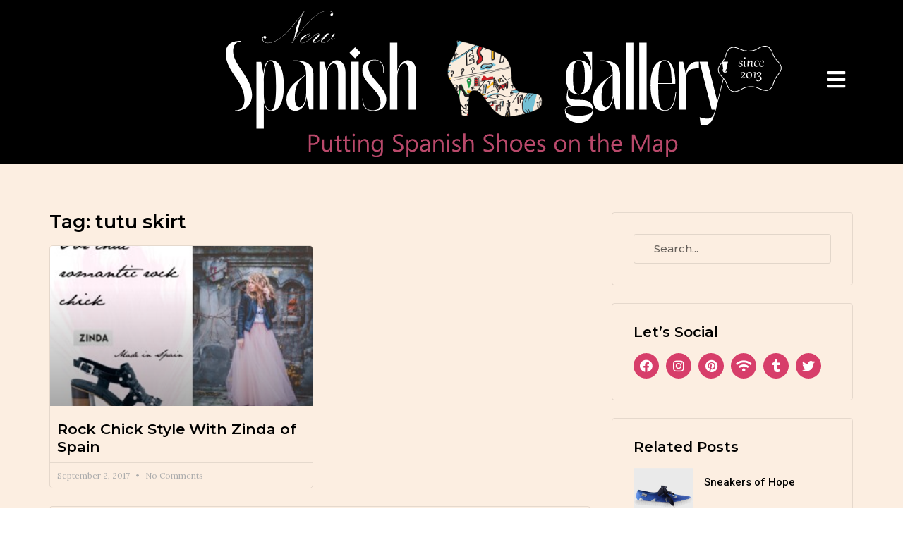

--- FILE ---
content_type: text/html; charset=UTF-8
request_url: https://www.spanishoegallery.com/tag/tutu-skirt/
body_size: 18403
content:
<!doctype html>
<html lang="en-US">
<head>
	<meta charset="UTF-8">
	<meta name="viewport" content="width=device-width, initial-scale=1">
	<link rel="profile" href="https://gmpg.org/xfn/11">
	<meta name='robots' content='index, follow, max-image-preview:large, max-snippet:-1, max-video-preview:-1' />

	<!-- This site is optimized with the Yoast SEO plugin v21.5 - https://yoast.com/wordpress/plugins/seo/ -->
	<title>tutu skirt Archives - The Spanishoegallery Blog</title>
	<link rel="canonical" href="https://www.spanishoegallery.com/tag/tutu-skirt/" />
	<meta property="og:locale" content="en_US" />
	<meta property="og:type" content="article" />
	<meta property="og:title" content="tutu skirt Archives - The Spanishoegallery Blog" />
	<meta property="og:url" content="https://www.spanishoegallery.com/tag/tutu-skirt/" />
	<meta property="og:site_name" content="The Spanishoegallery Blog" />
	<meta name="twitter:card" content="summary_large_image" />
	<script type="application/ld+json" class="yoast-schema-graph">{"@context":"https://schema.org","@graph":[{"@type":"CollectionPage","@id":"https://www.spanishoegallery.com/tag/tutu-skirt/","url":"https://www.spanishoegallery.com/tag/tutu-skirt/","name":"tutu skirt Archives - The Spanishoegallery Blog","isPartOf":{"@id":"https://www.spanishoegallery.com/#website"},"primaryImageOfPage":{"@id":"https://www.spanishoegallery.com/tag/tutu-skirt/#primaryimage"},"image":{"@id":"https://www.spanishoegallery.com/tag/tutu-skirt/#primaryimage"},"thumbnailUrl":"https://www.spanishoegallery.com/wp-content/uploads/2017/09/Rock-Chick-Tulle-Skirt.jpg","breadcrumb":{"@id":"https://www.spanishoegallery.com/tag/tutu-skirt/#breadcrumb"},"inLanguage":"en-US"},{"@type":"ImageObject","inLanguage":"en-US","@id":"https://www.spanishoegallery.com/tag/tutu-skirt/#primaryimage","url":"https://www.spanishoegallery.com/wp-content/uploads/2017/09/Rock-Chick-Tulle-Skirt.jpg","contentUrl":"https://www.spanishoegallery.com/wp-content/uploads/2017/09/Rock-Chick-Tulle-Skirt.jpg","width":300,"height":300},{"@type":"BreadcrumbList","@id":"https://www.spanishoegallery.com/tag/tutu-skirt/#breadcrumb","itemListElement":[{"@type":"ListItem","position":1,"name":"Home","item":"https://www.spanishoegallery.com/"},{"@type":"ListItem","position":2,"name":"tutu skirt"}]},{"@type":"WebSite","@id":"https://www.spanishoegallery.com/#website","url":"https://www.spanishoegallery.com/","name":"The Spanishoegallery Blog","description":"All about spanish shoes","publisher":{"@id":"https://www.spanishoegallery.com/#/schema/person/f28904b50a4ec3d0f412024514d26b99"},"potentialAction":[{"@type":"SearchAction","target":{"@type":"EntryPoint","urlTemplate":"https://www.spanishoegallery.com/?s={search_term_string}"},"query-input":"required name=search_term_string"}],"inLanguage":"en-US"},{"@type":["Person","Organization"],"@id":"https://www.spanishoegallery.com/#/schema/person/f28904b50a4ec3d0f412024514d26b99","name":"Ann Mailsi","image":{"@type":"ImageObject","inLanguage":"en-US","@id":"https://www.spanishoegallery.com/#/schema/person/image/","url":"https://www.spanishoegallery.com/wp-content/uploads/2022/07/EEADA202-9820-4210-A49D-6CFDFCE4E078.jpeg","contentUrl":"https://www.spanishoegallery.com/wp-content/uploads/2022/07/EEADA202-9820-4210-A49D-6CFDFCE4E078.jpeg","width":401,"height":355,"caption":"Ann Mailsi"},"logo":{"@id":"https://www.spanishoegallery.com/#/schema/person/image/"}}]}</script>
	<!-- / Yoast SEO plugin. -->


<link rel="alternate" type="application/rss+xml" title="The Spanishoegallery Blog &raquo; Feed" href="https://www.spanishoegallery.com/feed/" />
<link rel="alternate" type="application/rss+xml" title="The Spanishoegallery Blog &raquo; Comments Feed" href="https://www.spanishoegallery.com/comments/feed/" />
<link rel="alternate" type="application/rss+xml" title="The Spanishoegallery Blog &raquo; tutu skirt Tag Feed" href="https://www.spanishoegallery.com/tag/tutu-skirt/feed/" />
<script>
window._wpemojiSettings = {"baseUrl":"https:\/\/s.w.org\/images\/core\/emoji\/14.0.0\/72x72\/","ext":".png","svgUrl":"https:\/\/s.w.org\/images\/core\/emoji\/14.0.0\/svg\/","svgExt":".svg","source":{"concatemoji":"https:\/\/www.spanishoegallery.com\/wp-includes\/js\/wp-emoji-release.min.js?ver=6.4.7"}};
/*! This file is auto-generated */
!function(i,n){var o,s,e;function c(e){try{var t={supportTests:e,timestamp:(new Date).valueOf()};sessionStorage.setItem(o,JSON.stringify(t))}catch(e){}}function p(e,t,n){e.clearRect(0,0,e.canvas.width,e.canvas.height),e.fillText(t,0,0);var t=new Uint32Array(e.getImageData(0,0,e.canvas.width,e.canvas.height).data),r=(e.clearRect(0,0,e.canvas.width,e.canvas.height),e.fillText(n,0,0),new Uint32Array(e.getImageData(0,0,e.canvas.width,e.canvas.height).data));return t.every(function(e,t){return e===r[t]})}function u(e,t,n){switch(t){case"flag":return n(e,"\ud83c\udff3\ufe0f\u200d\u26a7\ufe0f","\ud83c\udff3\ufe0f\u200b\u26a7\ufe0f")?!1:!n(e,"\ud83c\uddfa\ud83c\uddf3","\ud83c\uddfa\u200b\ud83c\uddf3")&&!n(e,"\ud83c\udff4\udb40\udc67\udb40\udc62\udb40\udc65\udb40\udc6e\udb40\udc67\udb40\udc7f","\ud83c\udff4\u200b\udb40\udc67\u200b\udb40\udc62\u200b\udb40\udc65\u200b\udb40\udc6e\u200b\udb40\udc67\u200b\udb40\udc7f");case"emoji":return!n(e,"\ud83e\udef1\ud83c\udffb\u200d\ud83e\udef2\ud83c\udfff","\ud83e\udef1\ud83c\udffb\u200b\ud83e\udef2\ud83c\udfff")}return!1}function f(e,t,n){var r="undefined"!=typeof WorkerGlobalScope&&self instanceof WorkerGlobalScope?new OffscreenCanvas(300,150):i.createElement("canvas"),a=r.getContext("2d",{willReadFrequently:!0}),o=(a.textBaseline="top",a.font="600 32px Arial",{});return e.forEach(function(e){o[e]=t(a,e,n)}),o}function t(e){var t=i.createElement("script");t.src=e,t.defer=!0,i.head.appendChild(t)}"undefined"!=typeof Promise&&(o="wpEmojiSettingsSupports",s=["flag","emoji"],n.supports={everything:!0,everythingExceptFlag:!0},e=new Promise(function(e){i.addEventListener("DOMContentLoaded",e,{once:!0})}),new Promise(function(t){var n=function(){try{var e=JSON.parse(sessionStorage.getItem(o));if("object"==typeof e&&"number"==typeof e.timestamp&&(new Date).valueOf()<e.timestamp+604800&&"object"==typeof e.supportTests)return e.supportTests}catch(e){}return null}();if(!n){if("undefined"!=typeof Worker&&"undefined"!=typeof OffscreenCanvas&&"undefined"!=typeof URL&&URL.createObjectURL&&"undefined"!=typeof Blob)try{var e="postMessage("+f.toString()+"("+[JSON.stringify(s),u.toString(),p.toString()].join(",")+"));",r=new Blob([e],{type:"text/javascript"}),a=new Worker(URL.createObjectURL(r),{name:"wpTestEmojiSupports"});return void(a.onmessage=function(e){c(n=e.data),a.terminate(),t(n)})}catch(e){}c(n=f(s,u,p))}t(n)}).then(function(e){for(var t in e)n.supports[t]=e[t],n.supports.everything=n.supports.everything&&n.supports[t],"flag"!==t&&(n.supports.everythingExceptFlag=n.supports.everythingExceptFlag&&n.supports[t]);n.supports.everythingExceptFlag=n.supports.everythingExceptFlag&&!n.supports.flag,n.DOMReady=!1,n.readyCallback=function(){n.DOMReady=!0}}).then(function(){return e}).then(function(){var e;n.supports.everything||(n.readyCallback(),(e=n.source||{}).concatemoji?t(e.concatemoji):e.wpemoji&&e.twemoji&&(t(e.twemoji),t(e.wpemoji)))}))}((window,document),window._wpemojiSettings);
</script>
<link rel='stylesheet' id='bdt-uikit-css' href='https://www.spanishoegallery.com/wp-content/plugins/bdthemes-element-pack/assets/css/bdt-uikit.css?ver=3.17.0' media='all' />
<link rel='stylesheet' id='ep-helper-css' href='https://www.spanishoegallery.com/wp-content/plugins/bdthemes-element-pack/assets/css/ep-helper.css?ver=7.6.5' media='all' />
<style id='wp-emoji-styles-inline-css'>

	img.wp-smiley, img.emoji {
		display: inline !important;
		border: none !important;
		box-shadow: none !important;
		height: 1em !important;
		width: 1em !important;
		margin: 0 0.07em !important;
		vertical-align: -0.1em !important;
		background: none !important;
		padding: 0 !important;
	}
</style>
<link rel='stylesheet' id='wp-block-library-css' href='https://www.spanishoegallery.com/wp-includes/css/dist/block-library/style.min.css?ver=6.4.7' media='all' />
<style id='classic-theme-styles-inline-css'>
/*! This file is auto-generated */
.wp-block-button__link{color:#fff;background-color:#32373c;border-radius:9999px;box-shadow:none;text-decoration:none;padding:calc(.667em + 2px) calc(1.333em + 2px);font-size:1.125em}.wp-block-file__button{background:#32373c;color:#fff;text-decoration:none}
</style>
<style id='global-styles-inline-css'>
body{--wp--preset--color--black: #000000;--wp--preset--color--cyan-bluish-gray: #abb8c3;--wp--preset--color--white: #ffffff;--wp--preset--color--pale-pink: #f78da7;--wp--preset--color--vivid-red: #cf2e2e;--wp--preset--color--luminous-vivid-orange: #ff6900;--wp--preset--color--luminous-vivid-amber: #fcb900;--wp--preset--color--light-green-cyan: #7bdcb5;--wp--preset--color--vivid-green-cyan: #00d084;--wp--preset--color--pale-cyan-blue: #8ed1fc;--wp--preset--color--vivid-cyan-blue: #0693e3;--wp--preset--color--vivid-purple: #9b51e0;--wp--preset--gradient--vivid-cyan-blue-to-vivid-purple: linear-gradient(135deg,rgba(6,147,227,1) 0%,rgb(155,81,224) 100%);--wp--preset--gradient--light-green-cyan-to-vivid-green-cyan: linear-gradient(135deg,rgb(122,220,180) 0%,rgb(0,208,130) 100%);--wp--preset--gradient--luminous-vivid-amber-to-luminous-vivid-orange: linear-gradient(135deg,rgba(252,185,0,1) 0%,rgba(255,105,0,1) 100%);--wp--preset--gradient--luminous-vivid-orange-to-vivid-red: linear-gradient(135deg,rgba(255,105,0,1) 0%,rgb(207,46,46) 100%);--wp--preset--gradient--very-light-gray-to-cyan-bluish-gray: linear-gradient(135deg,rgb(238,238,238) 0%,rgb(169,184,195) 100%);--wp--preset--gradient--cool-to-warm-spectrum: linear-gradient(135deg,rgb(74,234,220) 0%,rgb(151,120,209) 20%,rgb(207,42,186) 40%,rgb(238,44,130) 60%,rgb(251,105,98) 80%,rgb(254,248,76) 100%);--wp--preset--gradient--blush-light-purple: linear-gradient(135deg,rgb(255,206,236) 0%,rgb(152,150,240) 100%);--wp--preset--gradient--blush-bordeaux: linear-gradient(135deg,rgb(254,205,165) 0%,rgb(254,45,45) 50%,rgb(107,0,62) 100%);--wp--preset--gradient--luminous-dusk: linear-gradient(135deg,rgb(255,203,112) 0%,rgb(199,81,192) 50%,rgb(65,88,208) 100%);--wp--preset--gradient--pale-ocean: linear-gradient(135deg,rgb(255,245,203) 0%,rgb(182,227,212) 50%,rgb(51,167,181) 100%);--wp--preset--gradient--electric-grass: linear-gradient(135deg,rgb(202,248,128) 0%,rgb(113,206,126) 100%);--wp--preset--gradient--midnight: linear-gradient(135deg,rgb(2,3,129) 0%,rgb(40,116,252) 100%);--wp--preset--font-size--small: 13px;--wp--preset--font-size--medium: 20px;--wp--preset--font-size--large: 36px;--wp--preset--font-size--x-large: 42px;--wp--preset--spacing--20: 0.44rem;--wp--preset--spacing--30: 0.67rem;--wp--preset--spacing--40: 1rem;--wp--preset--spacing--50: 1.5rem;--wp--preset--spacing--60: 2.25rem;--wp--preset--spacing--70: 3.38rem;--wp--preset--spacing--80: 5.06rem;--wp--preset--shadow--natural: 6px 6px 9px rgba(0, 0, 0, 0.2);--wp--preset--shadow--deep: 12px 12px 50px rgba(0, 0, 0, 0.4);--wp--preset--shadow--sharp: 6px 6px 0px rgba(0, 0, 0, 0.2);--wp--preset--shadow--outlined: 6px 6px 0px -3px rgba(255, 255, 255, 1), 6px 6px rgba(0, 0, 0, 1);--wp--preset--shadow--crisp: 6px 6px 0px rgba(0, 0, 0, 1);}:where(.is-layout-flex){gap: 0.5em;}:where(.is-layout-grid){gap: 0.5em;}body .is-layout-flow > .alignleft{float: left;margin-inline-start: 0;margin-inline-end: 2em;}body .is-layout-flow > .alignright{float: right;margin-inline-start: 2em;margin-inline-end: 0;}body .is-layout-flow > .aligncenter{margin-left: auto !important;margin-right: auto !important;}body .is-layout-constrained > .alignleft{float: left;margin-inline-start: 0;margin-inline-end: 2em;}body .is-layout-constrained > .alignright{float: right;margin-inline-start: 2em;margin-inline-end: 0;}body .is-layout-constrained > .aligncenter{margin-left: auto !important;margin-right: auto !important;}body .is-layout-constrained > :where(:not(.alignleft):not(.alignright):not(.alignfull)){max-width: var(--wp--style--global--content-size);margin-left: auto !important;margin-right: auto !important;}body .is-layout-constrained > .alignwide{max-width: var(--wp--style--global--wide-size);}body .is-layout-flex{display: flex;}body .is-layout-flex{flex-wrap: wrap;align-items: center;}body .is-layout-flex > *{margin: 0;}body .is-layout-grid{display: grid;}body .is-layout-grid > *{margin: 0;}:where(.wp-block-columns.is-layout-flex){gap: 2em;}:where(.wp-block-columns.is-layout-grid){gap: 2em;}:where(.wp-block-post-template.is-layout-flex){gap: 1.25em;}:where(.wp-block-post-template.is-layout-grid){gap: 1.25em;}.has-black-color{color: var(--wp--preset--color--black) !important;}.has-cyan-bluish-gray-color{color: var(--wp--preset--color--cyan-bluish-gray) !important;}.has-white-color{color: var(--wp--preset--color--white) !important;}.has-pale-pink-color{color: var(--wp--preset--color--pale-pink) !important;}.has-vivid-red-color{color: var(--wp--preset--color--vivid-red) !important;}.has-luminous-vivid-orange-color{color: var(--wp--preset--color--luminous-vivid-orange) !important;}.has-luminous-vivid-amber-color{color: var(--wp--preset--color--luminous-vivid-amber) !important;}.has-light-green-cyan-color{color: var(--wp--preset--color--light-green-cyan) !important;}.has-vivid-green-cyan-color{color: var(--wp--preset--color--vivid-green-cyan) !important;}.has-pale-cyan-blue-color{color: var(--wp--preset--color--pale-cyan-blue) !important;}.has-vivid-cyan-blue-color{color: var(--wp--preset--color--vivid-cyan-blue) !important;}.has-vivid-purple-color{color: var(--wp--preset--color--vivid-purple) !important;}.has-black-background-color{background-color: var(--wp--preset--color--black) !important;}.has-cyan-bluish-gray-background-color{background-color: var(--wp--preset--color--cyan-bluish-gray) !important;}.has-white-background-color{background-color: var(--wp--preset--color--white) !important;}.has-pale-pink-background-color{background-color: var(--wp--preset--color--pale-pink) !important;}.has-vivid-red-background-color{background-color: var(--wp--preset--color--vivid-red) !important;}.has-luminous-vivid-orange-background-color{background-color: var(--wp--preset--color--luminous-vivid-orange) !important;}.has-luminous-vivid-amber-background-color{background-color: var(--wp--preset--color--luminous-vivid-amber) !important;}.has-light-green-cyan-background-color{background-color: var(--wp--preset--color--light-green-cyan) !important;}.has-vivid-green-cyan-background-color{background-color: var(--wp--preset--color--vivid-green-cyan) !important;}.has-pale-cyan-blue-background-color{background-color: var(--wp--preset--color--pale-cyan-blue) !important;}.has-vivid-cyan-blue-background-color{background-color: var(--wp--preset--color--vivid-cyan-blue) !important;}.has-vivid-purple-background-color{background-color: var(--wp--preset--color--vivid-purple) !important;}.has-black-border-color{border-color: var(--wp--preset--color--black) !important;}.has-cyan-bluish-gray-border-color{border-color: var(--wp--preset--color--cyan-bluish-gray) !important;}.has-white-border-color{border-color: var(--wp--preset--color--white) !important;}.has-pale-pink-border-color{border-color: var(--wp--preset--color--pale-pink) !important;}.has-vivid-red-border-color{border-color: var(--wp--preset--color--vivid-red) !important;}.has-luminous-vivid-orange-border-color{border-color: var(--wp--preset--color--luminous-vivid-orange) !important;}.has-luminous-vivid-amber-border-color{border-color: var(--wp--preset--color--luminous-vivid-amber) !important;}.has-light-green-cyan-border-color{border-color: var(--wp--preset--color--light-green-cyan) !important;}.has-vivid-green-cyan-border-color{border-color: var(--wp--preset--color--vivid-green-cyan) !important;}.has-pale-cyan-blue-border-color{border-color: var(--wp--preset--color--pale-cyan-blue) !important;}.has-vivid-cyan-blue-border-color{border-color: var(--wp--preset--color--vivid-cyan-blue) !important;}.has-vivid-purple-border-color{border-color: var(--wp--preset--color--vivid-purple) !important;}.has-vivid-cyan-blue-to-vivid-purple-gradient-background{background: var(--wp--preset--gradient--vivid-cyan-blue-to-vivid-purple) !important;}.has-light-green-cyan-to-vivid-green-cyan-gradient-background{background: var(--wp--preset--gradient--light-green-cyan-to-vivid-green-cyan) !important;}.has-luminous-vivid-amber-to-luminous-vivid-orange-gradient-background{background: var(--wp--preset--gradient--luminous-vivid-amber-to-luminous-vivid-orange) !important;}.has-luminous-vivid-orange-to-vivid-red-gradient-background{background: var(--wp--preset--gradient--luminous-vivid-orange-to-vivid-red) !important;}.has-very-light-gray-to-cyan-bluish-gray-gradient-background{background: var(--wp--preset--gradient--very-light-gray-to-cyan-bluish-gray) !important;}.has-cool-to-warm-spectrum-gradient-background{background: var(--wp--preset--gradient--cool-to-warm-spectrum) !important;}.has-blush-light-purple-gradient-background{background: var(--wp--preset--gradient--blush-light-purple) !important;}.has-blush-bordeaux-gradient-background{background: var(--wp--preset--gradient--blush-bordeaux) !important;}.has-luminous-dusk-gradient-background{background: var(--wp--preset--gradient--luminous-dusk) !important;}.has-pale-ocean-gradient-background{background: var(--wp--preset--gradient--pale-ocean) !important;}.has-electric-grass-gradient-background{background: var(--wp--preset--gradient--electric-grass) !important;}.has-midnight-gradient-background{background: var(--wp--preset--gradient--midnight) !important;}.has-small-font-size{font-size: var(--wp--preset--font-size--small) !important;}.has-medium-font-size{font-size: var(--wp--preset--font-size--medium) !important;}.has-large-font-size{font-size: var(--wp--preset--font-size--large) !important;}.has-x-large-font-size{font-size: var(--wp--preset--font-size--x-large) !important;}
.wp-block-navigation a:where(:not(.wp-element-button)){color: inherit;}
:where(.wp-block-post-template.is-layout-flex){gap: 1.25em;}:where(.wp-block-post-template.is-layout-grid){gap: 1.25em;}
:where(.wp-block-columns.is-layout-flex){gap: 2em;}:where(.wp-block-columns.is-layout-grid){gap: 2em;}
.wp-block-pullquote{font-size: 1.5em;line-height: 1.6;}
</style>
<link rel='stylesheet' id='dashicons-css' href='https://www.spanishoegallery.com/wp-includes/css/dashicons.min.css?ver=6.4.7' media='all' />
<link rel='stylesheet' id='post-views-counter-frontend-css' href='https://www.spanishoegallery.com/wp-content/plugins/post-views-counter/css/frontend.min.css?ver=1.4.3' media='all' />
<link rel='stylesheet' id='hello-elementor-css' href='https://www.spanishoegallery.com/wp-content/themes/hello-elementor/style.min.css?ver=2.9.0' media='all' />
<link rel='stylesheet' id='hello-elementor-theme-style-css' href='https://www.spanishoegallery.com/wp-content/themes/hello-elementor/theme.min.css?ver=2.9.0' media='all' />
<link rel='stylesheet' id='elementor-icons-css' href='https://www.spanishoegallery.com/wp-content/plugins/elementor/assets/lib/eicons/css/elementor-icons.min.css?ver=5.23.0' media='all' />
<link rel='stylesheet' id='elementor-frontend-css' href='https://www.spanishoegallery.com/wp-content/plugins/elementor/assets/css/frontend-lite.min.css?ver=3.17.3' media='all' />
<link rel='stylesheet' id='swiper-css' href='https://www.spanishoegallery.com/wp-content/plugins/elementor/assets/lib/swiper/css/swiper.min.css?ver=5.3.6' media='all' />
<link rel='stylesheet' id='elementor-post-22983-css' href='https://www.spanishoegallery.com/wp-content/uploads/elementor/css/post-22983.css?ver=1700808067' media='all' />
<link rel='stylesheet' id='elementor-pro-css' href='https://www.spanishoegallery.com/wp-content/plugins/elementor-pro/assets/css/frontend-lite.min.css?ver=3.17.1' media='all' />
<link rel='stylesheet' id='elementor-global-css' href='https://www.spanishoegallery.com/wp-content/uploads/elementor/css/global.css?ver=1700808068' media='all' />
<link rel='stylesheet' id='elementor-post-22982-css' href='https://www.spanishoegallery.com/wp-content/uploads/elementor/css/post-22982.css?ver=1700808068' media='all' />
<link rel='stylesheet' id='elementor-post-23054-css' href='https://www.spanishoegallery.com/wp-content/uploads/elementor/css/post-23054.css?ver=1700808068' media='all' />
<link rel='stylesheet' id='elementor-post-23431-css' href='https://www.spanishoegallery.com/wp-content/uploads/elementor/css/post-23431.css?ver=1700813708' media='all' />
<link rel='stylesheet' id='google-fonts-1-css' href='https://fonts.googleapis.com/css?family=Roboto%3A100%2C100italic%2C200%2C200italic%2C300%2C300italic%2C400%2C400italic%2C500%2C500italic%2C600%2C600italic%2C700%2C700italic%2C800%2C800italic%2C900%2C900italic%7CRoboto+Slab%3A100%2C100italic%2C200%2C200italic%2C300%2C300italic%2C400%2C400italic%2C500%2C500italic%2C600%2C600italic%2C700%2C700italic%2C800%2C800italic%2C900%2C900italic%7CRaleway%3A100%2C100italic%2C200%2C200italic%2C300%2C300italic%2C400%2C400italic%2C500%2C500italic%2C600%2C600italic%2C700%2C700italic%2C800%2C800italic%2C900%2C900italic%7CMontserrat%3A100%2C100italic%2C200%2C200italic%2C300%2C300italic%2C400%2C400italic%2C500%2C500italic%2C600%2C600italic%2C700%2C700italic%2C800%2C800italic%2C900%2C900italic%7CLora%3A100%2C100italic%2C200%2C200italic%2C300%2C300italic%2C400%2C400italic%2C500%2C500italic%2C600%2C600italic%2C700%2C700italic%2C800%2C800italic%2C900%2C900italic&#038;display=auto&#038;ver=6.4.7' media='all' />
<link rel='stylesheet' id='elementor-icons-shared-0-css' href='https://www.spanishoegallery.com/wp-content/plugins/elementor/assets/lib/font-awesome/css/fontawesome.min.css?ver=5.15.3' media='all' />
<link rel='stylesheet' id='elementor-icons-fa-brands-css' href='https://www.spanishoegallery.com/wp-content/plugins/elementor/assets/lib/font-awesome/css/brands.min.css?ver=5.15.3' media='all' />
<link rel='stylesheet' id='elementor-icons-fa-solid-css' href='https://www.spanishoegallery.com/wp-content/plugins/elementor/assets/lib/font-awesome/css/solid.min.css?ver=5.15.3' media='all' />
<link rel="preconnect" href="https://fonts.gstatic.com/" crossorigin><link rel="https://api.w.org/" href="https://www.spanishoegallery.com/wp-json/" /><link rel="alternate" type="application/json" href="https://www.spanishoegallery.com/wp-json/wp/v2/tags/1834" /><link rel="EditURI" type="application/rsd+xml" title="RSD" href="https://www.spanishoegallery.com/xmlrpc.php?rsd" />
<meta name="generator" content="WordPress 6.4.7" />
<meta name="generator" content="Elementor 3.17.3; features: e_dom_optimization, e_optimized_assets_loading, e_optimized_css_loading, additional_custom_breakpoints; settings: css_print_method-external, google_font-enabled, font_display-auto">
<!-- Global site tag (gtag.js) - Google Analytics -->
<script async src="https://www.googletagmanager.com/gtag/js?id=UA-224289586-1"></script>
<script>
  window.dataLayer = window.dataLayer || [];
  function gtag(){dataLayer.push(arguments);}
  gtag('js', new Date());
  gtag('config', 'UA-224289586-1');
</script>
<link rel="icon" href="https://www.spanishoegallery.com/wp-content/uploads/2021/07/cropped-favicone-32x32.jpg" sizes="32x32" />
<link rel="icon" href="https://www.spanishoegallery.com/wp-content/uploads/2021/07/cropped-favicone-192x192.jpg" sizes="192x192" />
<link rel="apple-touch-icon" href="https://www.spanishoegallery.com/wp-content/uploads/2021/07/cropped-favicone-180x180.jpg" />
<meta name="msapplication-TileImage" content="https://www.spanishoegallery.com/wp-content/uploads/2021/07/cropped-favicone-270x270.jpg" />
		<style id="wp-custom-css">
			/* Gallery Caption*/

.wp-block-image {
    margin-bottom: 1em;
    padding: 10px;
    border: 1px solid #0f183326 !important;
    margin-right: auto;
    margin-left: auto;
    width: fit-content;
	text-align: center;
}
figcaption {
    font-size: 14px;
    color: #565656;
    padding-top: 5px;
    text-align: center;
}

.wp-caption {
    margin-bottom: 1.25rem;
    max-width: 100%;
    margin-bottom: 1em;
    padding: 10px;
    border: 1px solid #0f183326 !important;
    margin-right: auto;
    margin-left: auto;
    width: fit-content;
    text-align: center;
}

p {
    margin-top: 0;
    margin-bottom: .9rem;
    color: #565656;
}

a {
    color: #D73E6A;
}

h2 {
    font-size: 1.7rem;
    color: black;
    font-family: 'Montserrat';
    font-weight: 600;
}

.wp-block-image figcaption {
    margin-top: .5em;
    margin-bottom: .5em;
}

.wp-block-image :hover{
opacity:0.8;
}

.wp-caption :hover{
opacity:0.8;
}

/* comment design */

input[type=date], input[type=email], input[type=number], input[type=password], input[type=search], input[type=tel], input[type=text], input[type=url], select, textarea {
    border: 1px solid #0F183326;
}


h1, h2, h3, h4, h5, h6 {
    margin-top: .5rem;
    margin-bottom: .5rem;
}


[type=button], [type=submit], button {
    border: 1px solid #fff;
    background: #d73e6a;
	 color: #fff;
}

[type=button]:focus, [type=button]:hover, [type=submit]:focus, [type=submit]:hover, button:focus, button:hover {
    color: #d73e6a;
    background-color: #000;
}
time {
    color: #d73e6a;
    font-weight: 500;
    font-size: 13px;
}
#comments .comment .comment-body, #comments .pingback .comment-body {
    padding: 30px 10px 30px 60px;
    border-bottom: 0px solid #ccc;
    background: #3333330a;
    margin: 10px;
}
h3 {
    font-size: 1.4rem;
}

@media (max-width: 1024px){
	h1, h2, h3, h4, h5, h6 {
	font-size:24px;
}
}

input[type=date], input[type=email], input[type=number], input[type=password], input[type=search], input[type=tel], input[type=text], input[type=url], select, textarea {
    border: 1px solid #0F183326;
    background: #fceee1;
}

/* Home page FEature post option */
.rdmore a {
    color: #D73E6A;
    font-family: 'Montserrat';
}

.elementor-post__meta-data {
    color: white;
    margin-bottom: 15px;
}

.elementor-post__excerpt p {
    color: white;
    font-family: 'Montserrat';
}

h3.elementor-post__title {
    font-family: 'Montserrat';
}
/* Home page FEature post End option */


small {
    margin-left: 15px;
}		</style>
		</head>
<body class="archive tag tag-tutu-skirt tag-1834 elementor-default elementor-template-full-width elementor-kit-22983 elementor-page-23431">


<a class="skip-link screen-reader-text" href="#content">Skip to content</a>

		<div data-elementor-type="header" data-elementor-id="22982" class="elementor elementor-22982 elementor-location-header" data-elementor-post-type="elementor_library">
								<section class="elementor-section elementor-top-section elementor-element elementor-element-4270cb1 elementor-section-full_width elementor-section-content-middle topheader-content elementor-hidden-desktop elementor-hidden-tablet elementor-hidden-phone elementor-section-height-default elementor-section-height-default elementor-invisible" data-id="4270cb1" data-element_type="section" data-settings="{&quot;background_background&quot;:&quot;classic&quot;,&quot;sticky&quot;:&quot;top&quot;,&quot;animation&quot;:&quot;fadeIn&quot;,&quot;animation_delay&quot;:0.05,&quot;sticky_on&quot;:[&quot;desktop&quot;,&quot;tablet&quot;,&quot;mobile&quot;],&quot;sticky_offset&quot;:0,&quot;sticky_effects_offset&quot;:0}">
						<div class="elementor-container elementor-column-gap-no">
					<div class="elementor-column elementor-col-50 elementor-top-column elementor-element elementor-element-3769336c hambericonleft" data-id="3769336c" data-element_type="column">
			<div class="elementor-widget-wrap elementor-element-populated">
								<div class="elementor-element elementor-element-197800b3 elementor-nav-menu--dropdown-mobile elementor-nav-menu--stretch menutop elementor-nav-menu__align-left elementor-nav-menu__text-align-aside elementor-nav-menu--toggle elementor-nav-menu--burger elementor-widget elementor-widget-nav-menu" data-id="197800b3" data-element_type="widget" data-settings="{&quot;submenu_icon&quot;:{&quot;value&quot;:&quot;&lt;i class=\&quot;\&quot;&gt;&lt;\/i&gt;&quot;,&quot;library&quot;:&quot;&quot;},&quot;full_width&quot;:&quot;stretch&quot;,&quot;layout&quot;:&quot;horizontal&quot;,&quot;toggle&quot;:&quot;burger&quot;}" data-widget_type="nav-menu.default">
				<div class="elementor-widget-container">
			<link rel="stylesheet" href="https://www.spanishoegallery.com/wp-content/plugins/elementor-pro/assets/css/widget-nav-menu.min.css">			<nav class="elementor-nav-menu--main elementor-nav-menu__container elementor-nav-menu--layout-horizontal e--pointer-none">
				<ul id="menu-1-197800b3" class="elementor-nav-menu"><li class="menu-item menu-item-type-custom menu-item-object-custom menu-item-23012"><a href="https://spanishoegallery.com/" class="elementor-item"><i class="fa fa-home" aria-hidden="true"></i></a></li>
<li class="menu-item menu-item-type-post_type menu-item-object-page menu-item-23718"><a href="https://www.spanishoegallery.com/blog/" class="elementor-item">Blog</a></li>
<li class="menu-item menu-item-type-custom menu-item-object-custom menu-item-has-children menu-item-23014"><a href="#" class="elementor-item elementor-item-anchor">Shoes by Style</a>
<ul class="sub-menu elementor-nav-menu--dropdown">
	<li class="menu-item menu-item-type-taxonomy menu-item-object-category menu-item-23696"><a href="https://www.spanishoegallery.com/category/heels/" class="elementor-sub-item">Heels</a></li>
	<li class="menu-item menu-item-type-taxonomy menu-item-object-category menu-item-23695"><a href="https://www.spanishoegallery.com/category/boots/" class="elementor-sub-item">Boots</a></li>
	<li class="menu-item menu-item-type-taxonomy menu-item-object-category menu-item-23697"><a href="https://www.spanishoegallery.com/category/flats/" class="elementor-sub-item">Flats</a></li>
	<li class="menu-item menu-item-type-taxonomy menu-item-object-category menu-item-23698"><a href="https://www.spanishoegallery.com/category/sandals/" class="elementor-sub-item">Sandals</a></li>
	<li class="menu-item menu-item-type-taxonomy menu-item-object-category menu-item-23699"><a href="https://www.spanishoegallery.com/category/sneakers-2/" class="elementor-sub-item">Sneakers</a></li>
	<li class="menu-item menu-item-type-taxonomy menu-item-object-category menu-item-23700"><a href="https://www.spanishoegallery.com/category/espadrilles/" class="elementor-sub-item">Espadrilles</a></li>
</ul>
</li>
<li class="menu-item menu-item-type-post_type menu-item-object-page menu-item-23692"><a href="https://www.spanishoegallery.com/shoe-map/" class="elementor-item">Shoe Map</a></li>
<li class="menu-item menu-item-type-post_type menu-item-object-page menu-item-23693"><a href="https://www.spanishoegallery.com/brands/" class="elementor-item">Brands</a></li>
<li class="menu-item menu-item-type-post_type menu-item-object-page menu-item-23694"><a href="https://www.spanishoegallery.com/about-contact/" class="elementor-item">About</a></li>
</ul>			</nav>
					<div class="elementor-menu-toggle" role="button" tabindex="0" aria-label="Menu Toggle" aria-expanded="false">
			<i aria-hidden="true" role="presentation" class="elementor-menu-toggle__icon--open eicon-menu-bar"></i><i aria-hidden="true" role="presentation" class="elementor-menu-toggle__icon--close eicon-close"></i>			<span class="elementor-screen-only">Menu</span>
		</div>
					<nav class="elementor-nav-menu--dropdown elementor-nav-menu__container" aria-hidden="true">
				<ul id="menu-2-197800b3" class="elementor-nav-menu"><li class="menu-item menu-item-type-custom menu-item-object-custom menu-item-23012"><a href="https://spanishoegallery.com/" class="elementor-item" tabindex="-1"><i class="fa fa-home" aria-hidden="true"></i></a></li>
<li class="menu-item menu-item-type-post_type menu-item-object-page menu-item-23718"><a href="https://www.spanishoegallery.com/blog/" class="elementor-item" tabindex="-1">Blog</a></li>
<li class="menu-item menu-item-type-custom menu-item-object-custom menu-item-has-children menu-item-23014"><a href="#" class="elementor-item elementor-item-anchor" tabindex="-1">Shoes by Style</a>
<ul class="sub-menu elementor-nav-menu--dropdown">
	<li class="menu-item menu-item-type-taxonomy menu-item-object-category menu-item-23696"><a href="https://www.spanishoegallery.com/category/heels/" class="elementor-sub-item" tabindex="-1">Heels</a></li>
	<li class="menu-item menu-item-type-taxonomy menu-item-object-category menu-item-23695"><a href="https://www.spanishoegallery.com/category/boots/" class="elementor-sub-item" tabindex="-1">Boots</a></li>
	<li class="menu-item menu-item-type-taxonomy menu-item-object-category menu-item-23697"><a href="https://www.spanishoegallery.com/category/flats/" class="elementor-sub-item" tabindex="-1">Flats</a></li>
	<li class="menu-item menu-item-type-taxonomy menu-item-object-category menu-item-23698"><a href="https://www.spanishoegallery.com/category/sandals/" class="elementor-sub-item" tabindex="-1">Sandals</a></li>
	<li class="menu-item menu-item-type-taxonomy menu-item-object-category menu-item-23699"><a href="https://www.spanishoegallery.com/category/sneakers-2/" class="elementor-sub-item" tabindex="-1">Sneakers</a></li>
	<li class="menu-item menu-item-type-taxonomy menu-item-object-category menu-item-23700"><a href="https://www.spanishoegallery.com/category/espadrilles/" class="elementor-sub-item" tabindex="-1">Espadrilles</a></li>
</ul>
</li>
<li class="menu-item menu-item-type-post_type menu-item-object-page menu-item-23692"><a href="https://www.spanishoegallery.com/shoe-map/" class="elementor-item" tabindex="-1">Shoe Map</a></li>
<li class="menu-item menu-item-type-post_type menu-item-object-page menu-item-23693"><a href="https://www.spanishoegallery.com/brands/" class="elementor-item" tabindex="-1">Brands</a></li>
<li class="menu-item menu-item-type-post_type menu-item-object-page menu-item-23694"><a href="https://www.spanishoegallery.com/about-contact/" class="elementor-item" tabindex="-1">About</a></li>
</ul>			</nav>
				</div>
				</div>
					</div>
		</div>
				<div class="elementor-column elementor-col-50 elementor-top-column elementor-element elementor-element-5ca67f11" data-id="5ca67f11" data-element_type="column">
			<div class="elementor-widget-wrap elementor-element-populated">
								<section class="elementor-section elementor-inner-section elementor-element elementor-element-65425a00 right-header-social elementor-section-boxed elementor-section-height-default elementor-section-height-default" data-id="65425a00" data-element_type="section">
						<div class="elementor-container elementor-column-gap-default">
					<div class="elementor-column elementor-col-50 elementor-inner-column elementor-element elementor-element-3e563296 socilaheadertop" data-id="3e563296" data-element_type="column">
			<div class="elementor-widget-wrap elementor-element-populated">
								<div class="elementor-element elementor-element-711de873 elementor-shape-square e-grid-align-right headersocial elementor-grid-mobile-0 e-grid-align-tablet-left e-grid-align-mobile-center elementor-grid-0 elementor-widget elementor-widget-social-icons" data-id="711de873" data-element_type="widget" data-widget_type="social-icons.default">
				<div class="elementor-widget-container">
			<style>/*! elementor - v3.17.0 - 08-11-2023 */
.elementor-widget-social-icons.elementor-grid-0 .elementor-widget-container,.elementor-widget-social-icons.elementor-grid-mobile-0 .elementor-widget-container,.elementor-widget-social-icons.elementor-grid-tablet-0 .elementor-widget-container{line-height:1;font-size:0}.elementor-widget-social-icons:not(.elementor-grid-0):not(.elementor-grid-tablet-0):not(.elementor-grid-mobile-0) .elementor-grid{display:inline-grid}.elementor-widget-social-icons .elementor-grid{grid-column-gap:var(--grid-column-gap,5px);grid-row-gap:var(--grid-row-gap,5px);grid-template-columns:var(--grid-template-columns);justify-content:var(--justify-content,center);justify-items:var(--justify-content,center)}.elementor-icon.elementor-social-icon{font-size:var(--icon-size,25px);line-height:var(--icon-size,25px);width:calc(var(--icon-size, 25px) + (2 * var(--icon-padding, .5em)));height:calc(var(--icon-size, 25px) + (2 * var(--icon-padding, .5em)))}.elementor-social-icon{--e-social-icon-icon-color:#fff;display:inline-flex;background-color:#69727d;align-items:center;justify-content:center;text-align:center;cursor:pointer}.elementor-social-icon i{color:var(--e-social-icon-icon-color)}.elementor-social-icon svg{fill:var(--e-social-icon-icon-color)}.elementor-social-icon:last-child{margin:0}.elementor-social-icon:hover{opacity:.9;color:#fff}.elementor-social-icon-android{background-color:#a4c639}.elementor-social-icon-apple{background-color:#999}.elementor-social-icon-behance{background-color:#1769ff}.elementor-social-icon-bitbucket{background-color:#205081}.elementor-social-icon-codepen{background-color:#000}.elementor-social-icon-delicious{background-color:#39f}.elementor-social-icon-deviantart{background-color:#05cc47}.elementor-social-icon-digg{background-color:#005be2}.elementor-social-icon-dribbble{background-color:#ea4c89}.elementor-social-icon-elementor{background-color:#d30c5c}.elementor-social-icon-envelope{background-color:#ea4335}.elementor-social-icon-facebook,.elementor-social-icon-facebook-f{background-color:#3b5998}.elementor-social-icon-flickr{background-color:#0063dc}.elementor-social-icon-foursquare{background-color:#2d5be3}.elementor-social-icon-free-code-camp,.elementor-social-icon-freecodecamp{background-color:#006400}.elementor-social-icon-github{background-color:#333}.elementor-social-icon-gitlab{background-color:#e24329}.elementor-social-icon-globe{background-color:#69727d}.elementor-social-icon-google-plus,.elementor-social-icon-google-plus-g{background-color:#dd4b39}.elementor-social-icon-houzz{background-color:#7ac142}.elementor-social-icon-instagram{background-color:#262626}.elementor-social-icon-jsfiddle{background-color:#487aa2}.elementor-social-icon-link{background-color:#818a91}.elementor-social-icon-linkedin,.elementor-social-icon-linkedin-in{background-color:#0077b5}.elementor-social-icon-medium{background-color:#00ab6b}.elementor-social-icon-meetup{background-color:#ec1c40}.elementor-social-icon-mixcloud{background-color:#273a4b}.elementor-social-icon-odnoklassniki{background-color:#f4731c}.elementor-social-icon-pinterest{background-color:#bd081c}.elementor-social-icon-product-hunt{background-color:#da552f}.elementor-social-icon-reddit{background-color:#ff4500}.elementor-social-icon-rss{background-color:#f26522}.elementor-social-icon-shopping-cart{background-color:#4caf50}.elementor-social-icon-skype{background-color:#00aff0}.elementor-social-icon-slideshare{background-color:#0077b5}.elementor-social-icon-snapchat{background-color:#fffc00}.elementor-social-icon-soundcloud{background-color:#f80}.elementor-social-icon-spotify{background-color:#2ebd59}.elementor-social-icon-stack-overflow{background-color:#fe7a15}.elementor-social-icon-steam{background-color:#00adee}.elementor-social-icon-stumbleupon{background-color:#eb4924}.elementor-social-icon-telegram{background-color:#2ca5e0}.elementor-social-icon-thumb-tack{background-color:#1aa1d8}.elementor-social-icon-tripadvisor{background-color:#589442}.elementor-social-icon-tumblr{background-color:#35465c}.elementor-social-icon-twitch{background-color:#6441a5}.elementor-social-icon-twitter{background-color:#1da1f2}.elementor-social-icon-viber{background-color:#665cac}.elementor-social-icon-vimeo{background-color:#1ab7ea}.elementor-social-icon-vk{background-color:#45668e}.elementor-social-icon-weibo{background-color:#dd2430}.elementor-social-icon-weixin{background-color:#31a918}.elementor-social-icon-whatsapp{background-color:#25d366}.elementor-social-icon-wordpress{background-color:#21759b}.elementor-social-icon-xing{background-color:#026466}.elementor-social-icon-yelp{background-color:#af0606}.elementor-social-icon-youtube{background-color:#cd201f}.elementor-social-icon-500px{background-color:#0099e5}.elementor-shape-rounded .elementor-icon.elementor-social-icon{border-radius:10%}.elementor-shape-circle .elementor-icon.elementor-social-icon{border-radius:50%}</style>		<div class="elementor-social-icons-wrapper elementor-grid">
							<span class="elementor-grid-item">
					<a class="elementor-icon elementor-social-icon elementor-social-icon-facebook-f elementor-animation-bounce-in elementor-repeater-item-717734b" href="https://www.facebook.com/Spanishoegallery/" target="_blank">
						<span class="elementor-screen-only">Facebook-f</span>
						<i class="fab fa-facebook-f"></i>					</a>
				</span>
							<span class="elementor-grid-item">
					<a class="elementor-icon elementor-social-icon elementor-social-icon-instagram elementor-animation-bounce-in elementor-repeater-item-d86728d" href="https://www.instagram.com/spanishoegallery/" target="_blank">
						<span class="elementor-screen-only">Instagram</span>
						<i class="fab fa-instagram"></i>					</a>
				</span>
							<span class="elementor-grid-item">
					<a class="elementor-icon elementor-social-icon elementor-social-icon-pinterest-p elementor-animation-bounce-in elementor-repeater-item-63fa119" href="https://in.pinterest.com/Spanishoes/_created/" target="_blank">
						<span class="elementor-screen-only">Pinterest-p</span>
						<i class="fab fa-pinterest-p"></i>					</a>
				</span>
							<span class="elementor-grid-item">
					<a class="elementor-icon elementor-social-icon elementor-social-icon-rss elementor-animation-bounce-in elementor-repeater-item-bd37516" href="https://www.spanishoegallery.com/feed/" target="_blank">
						<span class="elementor-screen-only">Rss</span>
						<i class="fas fa-rss"></i>					</a>
				</span>
							<span class="elementor-grid-item">
					<a class="elementor-icon elementor-social-icon elementor-social-icon-tumblr elementor-animation-bounce-in elementor-repeater-item-b6d76fc" href="https://www.tumblr.com/" target="_blank">
						<span class="elementor-screen-only">Tumblr</span>
						<i class="fab fa-tumblr"></i>					</a>
				</span>
							<span class="elementor-grid-item">
					<a class="elementor-icon elementor-social-icon elementor-social-icon-twitter elementor-animation-bounce-in elementor-repeater-item-08596c5" href="https://twitter.com/spanishoegal" target="_blank">
						<span class="elementor-screen-only">Twitter</span>
						<i class="fab fa-twitter"></i>					</a>
				</span>
							<span class="elementor-grid-item">
					<a class="elementor-icon elementor-social-icon elementor-social-icon-envelope elementor-animation-bounce-in elementor-repeater-item-76af76d" href="mailto:ann@spanishoegallery.com" target="_blank">
						<span class="elementor-screen-only">Envelope</span>
						<i class="fas fa-envelope"></i>					</a>
				</span>
					</div>
				</div>
				</div>
					</div>
		</div>
				<div class="elementor-column elementor-col-50 elementor-inner-column elementor-element elementor-element-7e47efba headersearch" data-id="7e47efba" data-element_type="column">
			<div class="elementor-widget-wrap elementor-element-populated">
								<div class="elementor-element elementor-element-4f52440d elementor-search-form--skin-full_screen elementor-widget elementor-widget-search-form" data-id="4f52440d" data-element_type="widget" data-settings="{&quot;skin&quot;:&quot;full_screen&quot;}" data-widget_type="search-form.default">
				<div class="elementor-widget-container">
			<link rel="stylesheet" href="https://www.spanishoegallery.com/wp-content/plugins/elementor-pro/assets/css/widget-theme-elements.min.css">		<form class="elementor-search-form" action="https://www.spanishoegallery.com" method="get" role="search">
									<div class="elementor-search-form__toggle" tabindex="0" role="button">
				<i aria-hidden="true" class="fas fa-search"></i>				<span class="elementor-screen-only">Search</span>
			</div>
						<div class="elementor-search-form__container">
				<label class="elementor-screen-only" for="elementor-search-form-4f52440d">Search</label>

				
				<input id="elementor-search-form-4f52440d" placeholder="Search on site..." class="elementor-search-form__input" type="search" name="s" value="">
				
				
								<div class="dialog-lightbox-close-button dialog-close-button" role="button" tabindex="0">
					<i aria-hidden="true" class="eicon-close"></i>					<span class="elementor-screen-only">Close this search box.</span>
				</div>
							</div>
		</form>
				</div>
				</div>
					</div>
		</div>
							</div>
		</section>
					</div>
		</div>
							</div>
		</section>
				<section class="elementor-section elementor-top-section elementor-element elementor-element-47f7c7f9 elementor-section-full_width elementor-section-height-default elementor-section-height-default" data-id="47f7c7f9" data-element_type="section" data-settings="{&quot;background_background&quot;:&quot;classic&quot;}">
						<div class="elementor-container elementor-column-gap-default">
					<div class="elementor-column elementor-col-50 elementor-top-column elementor-element elementor-element-6d497b7f" data-id="6d497b7f" data-element_type="column">
			<div class="elementor-widget-wrap elementor-element-populated">
								<div class="elementor-element elementor-element-681f6d1e e-transform elementor-widget elementor-widget-image" data-id="681f6d1e" data-element_type="widget" data-settings="{&quot;_transform_translateX_effect&quot;:{&quot;unit&quot;:&quot;px&quot;,&quot;size&quot;:165,&quot;sizes&quot;:[]},&quot;_transform_translateX_effect_tablet&quot;:{&quot;unit&quot;:&quot;px&quot;,&quot;size&quot;:0,&quot;sizes&quot;:[]},&quot;_transform_translateX_effect_mobile&quot;:{&quot;unit&quot;:&quot;px&quot;,&quot;size&quot;:0,&quot;sizes&quot;:[]},&quot;_transform_translateY_effect&quot;:{&quot;unit&quot;:&quot;px&quot;,&quot;size&quot;:&quot;&quot;,&quot;sizes&quot;:[]},&quot;_transform_translateY_effect_tablet&quot;:{&quot;unit&quot;:&quot;px&quot;,&quot;size&quot;:&quot;&quot;,&quot;sizes&quot;:[]},&quot;_transform_translateY_effect_mobile&quot;:{&quot;unit&quot;:&quot;px&quot;,&quot;size&quot;:&quot;&quot;,&quot;sizes&quot;:[]}}" data-widget_type="image.default">
				<div class="elementor-widget-container">
			<style>/*! elementor - v3.17.0 - 08-11-2023 */
.elementor-widget-image{text-align:center}.elementor-widget-image a{display:inline-block}.elementor-widget-image a img[src$=".svg"]{width:48px}.elementor-widget-image img{vertical-align:middle;display:inline-block}</style>													<a href="https://www.spanishoegallery.com">
							<img width="788" height="207" src="https://www.spanishoegallery.com/wp-content/uploads/2021/06/spnish-logo.svg" class="attachment-full size-full wp-image-24060" alt="" />								</a>
															</div>
				</div>
					</div>
		</div>
				<div class="elementor-column elementor-col-50 elementor-top-column elementor-element elementor-element-3bd99ec" data-id="3bd99ec" data-element_type="column">
			<div class="elementor-widget-wrap elementor-element-populated">
								<div class="elementor-element elementor-element-b698142 elementor-view-default elementor-widget elementor-widget-icon" data-id="b698142" data-element_type="widget" data-widget_type="icon.default">
				<div class="elementor-widget-container">
					<div class="elementor-icon-wrapper">
			<a class="elementor-icon" href="#elementor-action%3Aaction%3Dpopup%3Aopen%26settings%3DeyJpZCI6IjI0MzYyIiwidG9nZ2xlIjpmYWxzZX0%3D">
			<i aria-hidden="true" class="fas fa-bars"></i>			</a>
		</div>
				</div>
				</div>
					</div>
		</div>
							</div>
		</section>
						</div>
				<div data-elementor-type="archive" data-elementor-id="23431" class="elementor elementor-23431 elementor-location-archive" data-elementor-post-type="elementor_library">
								<section class="elementor-section elementor-top-section elementor-element elementor-element-e36ddb6 elementor-section-boxed elementor-section-height-default elementor-section-height-default" data-id="e36ddb6" data-element_type="section" data-settings="{&quot;background_background&quot;:&quot;classic&quot;}">
						<div class="elementor-container elementor-column-gap-default">
					<div class="elementor-column elementor-col-50 elementor-top-column elementor-element elementor-element-05e1fe4" data-id="05e1fe4" data-element_type="column">
			<div class="elementor-widget-wrap elementor-element-populated">
								<section class="elementor-section elementor-inner-section elementor-element elementor-element-920bf2e elementor-section-boxed elementor-section-height-default elementor-section-height-default" data-id="920bf2e" data-element_type="section" data-settings="{&quot;background_background&quot;:&quot;classic&quot;}">
						<div class="elementor-container elementor-column-gap-default">
					<div class="elementor-column elementor-col-100 elementor-inner-column elementor-element elementor-element-c0c378a" data-id="c0c378a" data-element_type="column">
			<div class="elementor-widget-wrap elementor-element-populated">
								<div class="elementor-element elementor-element-9eaa539 elementor-widget elementor-widget-theme-archive-title elementor-page-title elementor-widget-heading" data-id="9eaa539" data-element_type="widget" data-widget_type="theme-archive-title.default">
				<div class="elementor-widget-container">
			<style>/*! elementor - v3.17.0 - 08-11-2023 */
.elementor-heading-title{padding:0;margin:0;line-height:1}.elementor-widget-heading .elementor-heading-title[class*=elementor-size-]>a{color:inherit;font-size:inherit;line-height:inherit}.elementor-widget-heading .elementor-heading-title.elementor-size-small{font-size:15px}.elementor-widget-heading .elementor-heading-title.elementor-size-medium{font-size:19px}.elementor-widget-heading .elementor-heading-title.elementor-size-large{font-size:29px}.elementor-widget-heading .elementor-heading-title.elementor-size-xl{font-size:39px}.elementor-widget-heading .elementor-heading-title.elementor-size-xxl{font-size:59px}</style><h1 class="elementor-heading-title elementor-size-default">Tag: tutu skirt</h1>		</div>
				</div>
				<div class="elementor-element elementor-element-2ca34ce elementor-grid-2 elementor-grid-tablet-1 elementor-grid-mobile-1 elementor-posts--thumbnail-top elementor-posts__hover-gradient elementor-widget elementor-widget-archive-posts" data-id="2ca34ce" data-element_type="widget" data-settings="{&quot;archive_cards_columns&quot;:&quot;2&quot;,&quot;archive_cards_columns_tablet&quot;:&quot;1&quot;,&quot;archive_cards_row_gap&quot;:{&quot;unit&quot;:&quot;px&quot;,&quot;size&quot;:20,&quot;sizes&quot;:[]},&quot;archive_cards_columns_mobile&quot;:&quot;1&quot;,&quot;archive_cards_row_gap_tablet&quot;:{&quot;unit&quot;:&quot;px&quot;,&quot;size&quot;:&quot;&quot;,&quot;sizes&quot;:[]},&quot;archive_cards_row_gap_mobile&quot;:{&quot;unit&quot;:&quot;px&quot;,&quot;size&quot;:&quot;&quot;,&quot;sizes&quot;:[]},&quot;pagination_type&quot;:&quot;numbers&quot;}" data-widget_type="archive-posts.archive_cards">
				<div class="elementor-widget-container">
			<link rel="stylesheet" href="https://www.spanishoegallery.com/wp-content/plugins/elementor-pro/assets/css/widget-posts.min.css">		<div class="elementor-posts-container elementor-posts elementor-posts--skin-cards elementor-grid">
				<article class="elementor-post elementor-grid-item post-19205 post type-post status-publish format-standard has-post-thumbnail hentry category-sandals tag-chelsea-boots tag-combat-boots tag-made-in-spain tag-rock-chick-style tag-studded-sandals tag-tutu-skirt">
			<div class="elementor-post__card">
				<a class="elementor-post__thumbnail__link" href="https://www.spanishoegallery.com/2017/09/02/rock-chick-style-zinda-spain/" tabindex="-1" ><div class="elementor-post__thumbnail"><img width="300" height="300" src="https://www.spanishoegallery.com/wp-content/uploads/2017/09/Rock-Chick-Tulle-Skirt.jpg" class="attachment-full size-full wp-image-19428" alt="" decoding="async" srcset="https://www.spanishoegallery.com/wp-content/uploads/2017/09/Rock-Chick-Tulle-Skirt.jpg 300w, https://www.spanishoegallery.com/wp-content/uploads/2017/09/Rock-Chick-Tulle-Skirt-150x150.jpg 150w" sizes="(max-width: 300px) 100vw, 300px" /></div></a>
				<div class="elementor-post__text">
				<h3 class="elementor-post__title">
			<a href="https://www.spanishoegallery.com/2017/09/02/rock-chick-style-zinda-spain/" >
				Rock Chick Style With Zinda of Spain			</a>
		</h3>
				</div>
				<div class="elementor-post__meta-data">
					<span class="elementor-post-date">
			September 2, 2017		</span>
				<span class="elementor-post-avatar">
			No Comments		</span>
				</div>
					</div>
		</article>
				</div>
		
				</div>
				</div>
					</div>
		</div>
							</div>
		</section>
				<section class="elementor-section elementor-inner-section elementor-element elementor-element-84e24af elementor-section-boxed elementor-section-height-default elementor-section-height-default" data-id="84e24af" data-element_type="section" data-settings="{&quot;background_background&quot;:&quot;classic&quot;}">
						<div class="elementor-container elementor-column-gap-default">
					<div class="elementor-column elementor-col-50 elementor-inner-column elementor-element elementor-element-a511ec1" data-id="a511ec1" data-element_type="column">
			<div class="elementor-widget-wrap elementor-element-populated">
								<div class="elementor-element elementor-element-dd5fdff elementor-widget elementor-widget-image" data-id="dd5fdff" data-element_type="widget" data-widget_type="image.default">
				<div class="elementor-widget-container">
															<img width="400" height="400" src="https://www.spanishoegallery.com/wp-content/uploads/2021/06/admin.jpg" class="elementor-animation-shrink attachment-full size-full wp-image-23392" alt="" loading="lazy" srcset="https://www.spanishoegallery.com/wp-content/uploads/2021/06/admin.jpg 400w, https://www.spanishoegallery.com/wp-content/uploads/2021/06/admin-300x300.jpg 300w, https://www.spanishoegallery.com/wp-content/uploads/2021/06/admin-150x150.jpg 150w" sizes="(max-width: 400px) 100vw, 400px" />															</div>
				</div>
					</div>
		</div>
				<div class="elementor-column elementor-col-50 elementor-inner-column elementor-element elementor-element-e8849f2" data-id="e8849f2" data-element_type="column">
			<div class="elementor-widget-wrap elementor-element-populated">
								<div class="elementor-element elementor-element-a747732 elementor-widget elementor-widget-heading" data-id="a747732" data-element_type="widget" data-widget_type="heading.default">
				<div class="elementor-widget-container">
			<h2 class="elementor-heading-title elementor-size-default">About Me</h2>		</div>
				</div>
				<div class="elementor-element elementor-element-f4d76f7 elementor-widget elementor-widget-text-editor" data-id="f4d76f7" data-element_type="widget" data-widget_type="text-editor.default">
				<div class="elementor-widget-container">
			<style>/*! elementor - v3.17.0 - 08-11-2023 */
.elementor-widget-text-editor.elementor-drop-cap-view-stacked .elementor-drop-cap{background-color:#69727d;color:#fff}.elementor-widget-text-editor.elementor-drop-cap-view-framed .elementor-drop-cap{color:#69727d;border:3px solid;background-color:transparent}.elementor-widget-text-editor:not(.elementor-drop-cap-view-default) .elementor-drop-cap{margin-top:8px}.elementor-widget-text-editor:not(.elementor-drop-cap-view-default) .elementor-drop-cap-letter{width:1em;height:1em}.elementor-widget-text-editor .elementor-drop-cap{float:left;text-align:center;line-height:1;font-size:50px}.elementor-widget-text-editor .elementor-drop-cap-letter{display:inline-block}</style>				Ann Mailsi is a writer and social media buff based in the Greater Toronto Area, Ontario, Canada. Her interests include fashion, technology, and nature adventures.						</div>
				</div>
				<div class="elementor-element elementor-element-784b3c5 e-grid-align-left elementor-grid-mobile-0 e-grid-align-mobile-left elementor-shape-rounded elementor-grid-0 elementor-widget elementor-widget-social-icons" data-id="784b3c5" data-element_type="widget" data-widget_type="social-icons.default">
				<div class="elementor-widget-container">
					<div class="elementor-social-icons-wrapper elementor-grid">
							<span class="elementor-grid-item">
					<a class="elementor-icon elementor-social-icon elementor-social-icon-facebook elementor-animation-push elementor-repeater-item-4390153" href="https://www.facebook.com/Spanishoegallery/" target="_blank">
						<span class="elementor-screen-only">Facebook</span>
						<i class="fab fa-facebook"></i>					</a>
				</span>
							<span class="elementor-grid-item">
					<a class="elementor-icon elementor-social-icon elementor-social-icon-instagram elementor-animation-push elementor-repeater-item-b69b7b4" href="https://www.instagram.com/spanishoegallery/" target="_blank">
						<span class="elementor-screen-only">Instagram</span>
						<i class="fab fa-instagram"></i>					</a>
				</span>
							<span class="elementor-grid-item">
					<a class="elementor-icon elementor-social-icon elementor-social-icon-pinterest elementor-animation-push elementor-repeater-item-bbc8651" href="https://in.pinterest.com/Spanishoes/" target="_blank">
						<span class="elementor-screen-only">Pinterest</span>
						<i class="fab fa-pinterest"></i>					</a>
				</span>
							<span class="elementor-grid-item">
					<a class="elementor-icon elementor-social-icon elementor-social-icon-wifi elementor-animation-push elementor-repeater-item-d5a6265" href="https://www.spanishoegallery.com/feed/" target="_blank">
						<span class="elementor-screen-only">Wifi</span>
						<i class="fas fa-wifi"></i>					</a>
				</span>
							<span class="elementor-grid-item">
					<a class="elementor-icon elementor-social-icon elementor-social-icon-tumblr elementor-animation-push elementor-repeater-item-67a98e9" href="https://www.tumblr.com/" target="_blank">
						<span class="elementor-screen-only">Tumblr</span>
						<i class="fab fa-tumblr"></i>					</a>
				</span>
							<span class="elementor-grid-item">
					<a class="elementor-icon elementor-social-icon elementor-social-icon-twitter elementor-animation-push elementor-repeater-item-6ef1940" href="https://twitter.com/spanishoegal" target="_blank">
						<span class="elementor-screen-only">Twitter</span>
						<i class="fab fa-twitter"></i>					</a>
				</span>
					</div>
				</div>
				</div>
					</div>
		</div>
							</div>
		</section>
					</div>
		</div>
				<div class="elementor-column elementor-col-50 elementor-top-column elementor-element elementor-element-645d43d" data-id="645d43d" data-element_type="column" data-settings="{&quot;background_background&quot;:&quot;classic&quot;}">
			<div class="elementor-widget-wrap elementor-element-populated">
								<section class="elementor-section elementor-inner-section elementor-element elementor-element-c0a1a3b elementor-section-boxed elementor-section-height-default elementor-section-height-default" data-id="c0a1a3b" data-element_type="section" data-settings="{&quot;background_background&quot;:&quot;classic&quot;}">
						<div class="elementor-container elementor-column-gap-default">
					<div class="elementor-column elementor-col-100 elementor-inner-column elementor-element elementor-element-19128b7" data-id="19128b7" data-element_type="column">
			<div class="elementor-widget-wrap elementor-element-populated">
								<div class="elementor-element elementor-element-7211395 elementor-search-form--skin-minimal elementor-widget elementor-widget-search-form" data-id="7211395" data-element_type="widget" data-settings="{&quot;skin&quot;:&quot;minimal&quot;}" data-widget_type="search-form.default">
				<div class="elementor-widget-container">
					<form class="elementor-search-form" action="https://www.spanishoegallery.com" method="get" role="search">
									<div class="elementor-search-form__container">
				<label class="elementor-screen-only" for="elementor-search-form-7211395">Search</label>

									<div class="elementor-search-form__icon">
						<i aria-hidden="true" class="fas fa-search"></i>						<span class="elementor-screen-only">Search</span>
					</div>
				
				<input id="elementor-search-form-7211395" placeholder="Search..." class="elementor-search-form__input" type="search" name="s" value="">
				
				
							</div>
		</form>
				</div>
				</div>
					</div>
		</div>
							</div>
		</section>
				<section class="elementor-section elementor-inner-section elementor-element elementor-element-16d348f elementor-section-boxed elementor-section-height-default elementor-section-height-default" data-id="16d348f" data-element_type="section" data-settings="{&quot;background_background&quot;:&quot;classic&quot;}">
						<div class="elementor-container elementor-column-gap-default">
					<div class="elementor-column elementor-col-100 elementor-inner-column elementor-element elementor-element-017daac" data-id="017daac" data-element_type="column">
			<div class="elementor-widget-wrap elementor-element-populated">
								<div class="elementor-element elementor-element-92e1c30 elementor-widget elementor-widget-heading" data-id="92e1c30" data-element_type="widget" data-widget_type="heading.default">
				<div class="elementor-widget-container">
			<h2 class="elementor-heading-title elementor-size-default">Let’s Social</h2>		</div>
				</div>
				<div class="elementor-element elementor-element-289f517 e-grid-align-left elementor-grid-mobile-0 e-grid-align-mobile-left elementor-grid-tablet-0 elementor-shape-rounded elementor-grid-0 elementor-widget elementor-widget-social-icons" data-id="289f517" data-element_type="widget" data-widget_type="social-icons.default">
				<div class="elementor-widget-container">
					<div class="elementor-social-icons-wrapper elementor-grid">
							<span class="elementor-grid-item">
					<a class="elementor-icon elementor-social-icon elementor-social-icon-facebook elementor-animation-push elementor-repeater-item-4390153" href="https://www.facebook.com/Spanishoegallery/" target="_blank">
						<span class="elementor-screen-only">Facebook</span>
						<i class="fab fa-facebook"></i>					</a>
				</span>
							<span class="elementor-grid-item">
					<a class="elementor-icon elementor-social-icon elementor-social-icon-instagram elementor-animation-push elementor-repeater-item-b69b7b4" href="https://www.instagram.com/spanishoegallery/" target="_blank">
						<span class="elementor-screen-only">Instagram</span>
						<i class="fab fa-instagram"></i>					</a>
				</span>
							<span class="elementor-grid-item">
					<a class="elementor-icon elementor-social-icon elementor-social-icon-pinterest elementor-animation-push elementor-repeater-item-bbc8651" href="https://in.pinterest.com/Spanishoes/" target="_blank">
						<span class="elementor-screen-only">Pinterest</span>
						<i class="fab fa-pinterest"></i>					</a>
				</span>
							<span class="elementor-grid-item">
					<a class="elementor-icon elementor-social-icon elementor-social-icon-wifi elementor-animation-push elementor-repeater-item-d5a6265" href="https://www.spanishoegallery.com/feed/" target="_blank">
						<span class="elementor-screen-only">Wifi</span>
						<i class="fas fa-wifi"></i>					</a>
				</span>
							<span class="elementor-grid-item">
					<a class="elementor-icon elementor-social-icon elementor-social-icon-tumblr elementor-animation-push elementor-repeater-item-67a98e9" href="https://www.tumblr.com/" target="_blank">
						<span class="elementor-screen-only">Tumblr</span>
						<i class="fab fa-tumblr"></i>					</a>
				</span>
							<span class="elementor-grid-item">
					<a class="elementor-icon elementor-social-icon elementor-social-icon-twitter elementor-animation-push elementor-repeater-item-6ef1940" href="https://twitter.com/spanishoegal" target="_blank">
						<span class="elementor-screen-only">Twitter</span>
						<i class="fab fa-twitter"></i>					</a>
				</span>
					</div>
				</div>
				</div>
					</div>
		</div>
							</div>
		</section>
				<section class="elementor-section elementor-inner-section elementor-element elementor-element-eaf86ca elementor-section-boxed elementor-section-height-default elementor-section-height-default" data-id="eaf86ca" data-element_type="section" data-settings="{&quot;background_background&quot;:&quot;classic&quot;}">
						<div class="elementor-container elementor-column-gap-default">
					<div class="elementor-column elementor-col-100 elementor-inner-column elementor-element elementor-element-fecd347" data-id="fecd347" data-element_type="column">
			<div class="elementor-widget-wrap elementor-element-populated">
								<div class="elementor-element elementor-element-22b8006 elementor-widget elementor-widget-heading" data-id="22b8006" data-element_type="widget" data-widget_type="heading.default">
				<div class="elementor-widget-container">
			<h2 class="elementor-heading-title elementor-size-default">Related Posts</h2>		</div>
				</div>
				<div class="elementor-element elementor-element-1ba5a98 elementor-grid-tablet-1 elementor-grid-1 elementor-posts--thumbnail-left elementor-grid-mobile-1 elementor-widget elementor-widget-posts" data-id="1ba5a98" data-element_type="widget" data-settings="{&quot;classic_columns_tablet&quot;:&quot;1&quot;,&quot;classic_columns&quot;:&quot;1&quot;,&quot;classic_row_gap&quot;:{&quot;unit&quot;:&quot;px&quot;,&quot;size&quot;:16,&quot;sizes&quot;:[]},&quot;classic_columns_mobile&quot;:&quot;1&quot;,&quot;classic_row_gap_tablet&quot;:{&quot;unit&quot;:&quot;px&quot;,&quot;size&quot;:&quot;&quot;,&quot;sizes&quot;:[]},&quot;classic_row_gap_mobile&quot;:{&quot;unit&quot;:&quot;px&quot;,&quot;size&quot;:&quot;&quot;,&quot;sizes&quot;:[]}}" data-widget_type="posts.classic">
				<div class="elementor-widget-container">
					<div class="elementor-posts-container elementor-posts elementor-posts--skin-classic elementor-grid">
				<article class="elementor-post elementor-grid-item post-22513 post type-post status-publish format-standard has-post-thumbnail hentry category-sneakers-2 tag-bambas tag-barcelona tag-earth-friendly-shoes tag-handmade-in-spain tag-sneakers tag-sustainable-fashion">
				<a class="elementor-post__thumbnail__link" href="https://www.spanishoegallery.com/2020/04/13/sneakers-of-hope/" tabindex="-1" >
			<div class="elementor-post__thumbnail"><img width="750" height="500" src="https://www.spanishoegallery.com/wp-content/uploads/2020/04/F9814640-E6A9-4978-B10E-E84FDE7BA3F3.jpeg" class="attachment-full size-full wp-image-22657" alt="sneakers" loading="lazy" /></div>
		</a>
				<div class="elementor-post__text">
				<h4 class="elementor-post__title">
			<a href="https://www.spanishoegallery.com/2020/04/13/sneakers-of-hope/" >
				Sneakers of Hope			</a>
		</h4>
				</div>
				</article>
				<article class="elementor-post elementor-grid-item post-21526 post type-post status-publish format-standard has-post-thumbnail hentry category-accessories category-people tag-artisan-know-how tag-basque-designers tag-designer-handbags tag-leather-handbags tag-luxury-handbags tag-made-in-spain tag-spanish-designer">
				<a class="elementor-post__thumbnail__link" href="https://www.spanishoegallery.com/2019/09/19/luxury-handbags-by-naiara-elgarresta/" tabindex="-1" >
			<div class="elementor-post__thumbnail"><img width="504" height="279" src="https://www.spanishoegallery.com/wp-content/uploads/2019/09/Luxury-Handbags-by-Naiara-Elgarresta-Featured-Image-4.png" class="attachment-full size-full wp-image-22221" alt="luxury handbags by Naiara Elgarresta" loading="lazy" /></div>
		</a>
				<div class="elementor-post__text">
				<h4 class="elementor-post__title">
			<a href="https://www.spanishoegallery.com/2019/09/19/luxury-handbags-by-naiara-elgarresta/" >
				Luxury Handbags by Naiara Elgarresta			</a>
		</h4>
				</div>
				</article>
				<article class="elementor-post elementor-grid-item post-21415 post type-post status-publish format-standard has-post-thumbnail hentry category-espadrilles tag-70s-vibe tag-castaner tag-fashion-espadrilles tag-missoni">
				<a class="elementor-post__thumbnail__link" href="https://www.spanishoegallery.com/2019/03/04/missoni-castaner/" tabindex="-1" >
			<div class="elementor-post__thumbnail"><img width="450" height="345" src="https://www.spanishoegallery.com/wp-content/uploads/2019/03/Missoni-Castaner-Featured-Image1.jpg" class="attachment-full size-full wp-image-21510" alt="" loading="lazy" /></div>
		</a>
				<div class="elementor-post__text">
				<h4 class="elementor-post__title">
			<a href="https://www.spanishoegallery.com/2019/03/04/missoni-castaner/" >
				Missoni Castañer			</a>
		</h4>
				</div>
				</article>
				<article class="elementor-post elementor-grid-item post-20973 post type-post status-publish format-standard has-post-thumbnail hentry category-people tag-flamenco-fusion tag-latin-grammy tag-latin-grammy-winner tag-mal-querer tag-malamente tag-rosalia tag-spanish-style-icon tag-urban-pop">
				<a class="elementor-post__thumbnail__link" href="https://www.spanishoegallery.com/2019/01/31/rosalia-a-new-spanish-style-icon/" tabindex="-1" >
			<div class="elementor-post__thumbnail"><img width="504" height="285" src="https://www.spanishoegallery.com/wp-content/uploads/2019/01/Rosalia-New-Spanish-Style-Icon-Featured-Image-1.jpg" class="attachment-full size-full wp-image-21142" alt="style icon" loading="lazy" /></div>
		</a>
				<div class="elementor-post__text">
				<h4 class="elementor-post__title">
			<a href="https://www.spanishoegallery.com/2019/01/31/rosalia-a-new-spanish-style-icon/" >
				Rosalia: a new Spanish style icon			</a>
		</h4>
				</div>
				</article>
				<article class="elementor-post elementor-grid-item post-20910 post type-post status-publish format-standard has-post-thumbnail hentry category-boots tag-70s-fashion-style tag-ali-macgraw tag-bohemian-style tag-over-the-knee-boots tag-tall-boots">
				<a class="elementor-post__thumbnail__link" href="https://www.spanishoegallery.com/2018/12/24/over-the-knee-boots-conservative-or-bohemian/" tabindex="-1" >
			<div class="elementor-post__thumbnail"><img width="504" height="279" src="https://www.spanishoegallery.com/wp-content/uploads/2018/12/Over-The-Knee-Boots-Featured-Image.png" class="attachment-full size-full wp-image-20965" alt="" loading="lazy" /></div>
		</a>
				<div class="elementor-post__text">
				<h4 class="elementor-post__title">
			<a href="https://www.spanishoegallery.com/2018/12/24/over-the-knee-boots-conservative-or-bohemian/" >
				Over-the-Knee Boots: Conservative or Bohemian?			</a>
		</h4>
				</div>
				</article>
				<article class="elementor-post elementor-grid-item post-20866 post type-post status-publish format-standard has-post-thumbnail hentry category-heels tag-holiday-spirit tag-loewe-ankle-boots tag-party-shoes tag-pretty-ballerinas tag-sequin-shoes">
				<a class="elementor-post__thumbnail__link" href="https://www.spanishoegallery.com/2018/11/30/sequin-shoes-to-light-up-the-holidays/" tabindex="-1" >
			<div class="elementor-post__thumbnail"><img width="504" height="279" src="https://www.spanishoegallery.com/wp-content/uploads/2018/11/Sequin-Shoes-Featured-Image.png" class="attachment-full size-full wp-image-20904" alt="" loading="lazy" /></div>
		</a>
				<div class="elementor-post__text">
				<h4 class="elementor-post__title">
			<a href="https://www.spanishoegallery.com/2018/11/30/sequin-shoes-to-light-up-the-holidays/" >
				Sequin Shoes To Light Up the Holidays			</a>
		</h4>
				</div>
				</article>
				</div>
		
				</div>
				</div>
					</div>
		</div>
							</div>
		</section>
				<section class="elementor-section elementor-inner-section elementor-element elementor-element-d96abbc elementor-section-boxed elementor-section-height-default elementor-section-height-default" data-id="d96abbc" data-element_type="section" data-settings="{&quot;background_background&quot;:&quot;classic&quot;}">
						<div class="elementor-container elementor-column-gap-default">
					<div class="elementor-column elementor-col-100 elementor-inner-column elementor-element elementor-element-a5c99ec" data-id="a5c99ec" data-element_type="column">
			<div class="elementor-widget-wrap elementor-element-populated">
								<div class="elementor-element elementor-element-55ad565 elementor-widget elementor-widget-heading" data-id="55ad565" data-element_type="widget" data-widget_type="heading.default">
				<div class="elementor-widget-container">
			<h2 class="elementor-heading-title elementor-size-default">Popular Category</h2>		</div>
				</div>
				<div class="elementor-element elementor-element-d6cd944 elementor-icon-list--layout-traditional elementor-list-item-link-full_width elementor-widget elementor-widget-icon-list" data-id="d6cd944" data-element_type="widget" data-widget_type="icon-list.default">
				<div class="elementor-widget-container">
			<link rel="stylesheet" href="https://www.spanishoegallery.com/wp-content/plugins/elementor/assets/css/widget-icon-list.min.css">		<ul class="elementor-icon-list-items">
							<li class="elementor-icon-list-item">
											<a href="/spanishoegallery/category/accessories/">

												<span class="elementor-icon-list-icon">
							<i aria-hidden="true" class="fas fa-arrow-right"></i>						</span>
										<span class="elementor-icon-list-text">Accessories</span>
											</a>
									</li>
								<li class="elementor-icon-list-item">
											<a href="/spanishoegallery/category/agatha-ruiz-de-la-prada/">

												<span class="elementor-icon-list-icon">
							<i aria-hidden="true" class="fas fa-arrow-right"></i>						</span>
										<span class="elementor-icon-list-text">Agatha Ruiz de la Prada</span>
											</a>
									</li>
								<li class="elementor-icon-list-item">
											<a href="/spanishoegallery/category/boots/">

												<span class="elementor-icon-list-icon">
							<i aria-hidden="true" class="fas fa-arrow-right"></i>						</span>
										<span class="elementor-icon-list-text">Boots</span>
											</a>
									</li>
								<li class="elementor-icon-list-item">
											<a href="/spanishoegallery/category/celebrations/">

												<span class="elementor-icon-list-icon">
							<i aria-hidden="true" class="fas fa-arrow-right"></i>						</span>
										<span class="elementor-icon-list-text">Celebrations</span>
											</a>
									</li>
								<li class="elementor-icon-list-item">
											<a href="/spanishoegallery/category/crafts/">

												<span class="elementor-icon-list-icon">
							<i aria-hidden="true" class="fas fa-arrow-right"></i>						</span>
										<span class="elementor-icon-list-text">Crafts</span>
											</a>
									</li>
								<li class="elementor-icon-list-item">
											<a href="/spanishoegallery/category/espadrilles/">

												<span class="elementor-icon-list-icon">
							<i aria-hidden="true" class="fas fa-arrow-right"></i>						</span>
										<span class="elementor-icon-list-text">Espadrilles</span>
											</a>
									</li>
								<li class="elementor-icon-list-item">
											<a href="/spanishoegallery/category/fashion-weeks/">

												<span class="elementor-icon-list-icon">
							<i aria-hidden="true" class="fas fa-arrow-right"></i>						</span>
										<span class="elementor-icon-list-text">Fashion Weeks</span>
											</a>
									</li>
								<li class="elementor-icon-list-item">
											<a href="/spanishoegallery/category/flats/">

												<span class="elementor-icon-list-icon">
							<i aria-hidden="true" class="fas fa-arrow-right"></i>						</span>
										<span class="elementor-icon-list-text">Flats</span>
											</a>
									</li>
								<li class="elementor-icon-list-item">
											<a href="/spanishoegallery/category/heels/">

												<span class="elementor-icon-list-icon">
							<i aria-hidden="true" class="fas fa-arrow-right"></i>						</span>
										<span class="elementor-icon-list-text">Heels</span>
											</a>
									</li>
								<li class="elementor-icon-list-item">
											<a href="/spanishoegallery/category/other/">

												<span class="elementor-icon-list-icon">
							<i aria-hidden="true" class="fas fa-arrow-right"></i>						</span>
										<span class="elementor-icon-list-text">Other</span>
											</a>
									</li>
								<li class="elementor-icon-list-item">
											<a href="/spanishoegallery/category/people/">

												<span class="elementor-icon-list-icon">
							<i aria-hidden="true" class="fas fa-arrow-right"></i>						</span>
										<span class="elementor-icon-list-text">People</span>
											</a>
									</li>
								<li class="elementor-icon-list-item">
											<a href="/spanishoegallery/category/places/">

												<span class="elementor-icon-list-icon">
							<i aria-hidden="true" class="fas fa-arrow-right"></i>						</span>
										<span class="elementor-icon-list-text">Places</span>
											</a>
									</li>
								<li class="elementor-icon-list-item">
											<a href="/spanishoegallery/category/sandals/">

												<span class="elementor-icon-list-icon">
							<i aria-hidden="true" class="fas fa-arrow-right"></i>						</span>
										<span class="elementor-icon-list-text">Sandals</span>
											</a>
									</li>
								<li class="elementor-icon-list-item">
											<a href="/spanishoegallery/category/sneakers-2/">

												<span class="elementor-icon-list-icon">
							<i aria-hidden="true" class="fas fa-arrow-right"></i>						</span>
										<span class="elementor-icon-list-text">Sneakers</span>
											</a>
									</li>
								<li class="elementor-icon-list-item">
											<a href="/spanishoegallery/category/spanish-shoe-shopping-itineraries/">

												<span class="elementor-icon-list-icon">
							<i aria-hidden="true" class="fas fa-arrow-right"></i>						</span>
										<span class="elementor-icon-list-text">Spanish Shoe Shopping Itineraries</span>
											</a>
									</li>
								<li class="elementor-icon-list-item">
											<a href="/spanishoegallery/category/uncategorized/">

												<span class="elementor-icon-list-icon">
							<i aria-hidden="true" class="fas fa-arrow-right"></i>						</span>
										<span class="elementor-icon-list-text">Uncategorized</span>
											</a>
									</li>
						</ul>
				</div>
				</div>
					</div>
		</div>
							</div>
		</section>
				<section class="elementor-section elementor-inner-section elementor-element elementor-element-fd1bc93 elementor-section-boxed elementor-section-height-default elementor-section-height-default" data-id="fd1bc93" data-element_type="section" data-settings="{&quot;background_background&quot;:&quot;classic&quot;}">
						<div class="elementor-container elementor-column-gap-default">
					<div class="elementor-column elementor-col-100 elementor-inner-column elementor-element elementor-element-581de88" data-id="581de88" data-element_type="column">
			<div class="elementor-widget-wrap elementor-element-populated">
								<div class="elementor-element elementor-element-1b65d17 elementor-widget elementor-widget-heading" data-id="1b65d17" data-element_type="widget" data-widget_type="heading.default">
				<div class="elementor-widget-container">
			<h2 class="elementor-heading-title elementor-size-default">Tag Cloud</h2>		</div>
				</div>
				<div class="elementor-element elementor-element-327800e elementor-widget elementor-widget-bdt-tags-cloud" data-id="327800e" data-element_type="widget" data-widget_type="bdt-tags-cloud.bdt-cloud">
				<div class="elementor-widget-container">
			        <div class="bdt-tags-cloud skin-typography" data-settings="{&quot;idCloud&quot;:&quot;bdt-cloud-327800e&quot;,&quot;cloudColor&quot;:&quot;random-dark&quot;,&quot;cloudStyle&quot;:&quot;star&quot;}">
            <div id="bdt-cloud-327800e" class="bdt-wordcloud">
                <span data-weight="12"><a href="https://www.spanishoegallery.com/tag/mercedes-benz-fashion-week-madrid/"   class="tag-cloud-link tag-link-278 tag-link-position-1"  aria-label="Mercedes-Benz Fashion Week Madrid (5 items)">Mercedes-Benz Fashion Week Madrid</a> </span>
<span data-weight="12"><a href="https://www.spanishoegallery.com/tag/madrid-fashion-week/"   class="tag-cloud-link tag-link-290 tag-link-position-2"  aria-label="Madrid Fashion Week (5 items)">Madrid Fashion Week</a> </span>
<span data-weight="12"><a href="https://www.spanishoegallery.com/tag/braided-leather/"   class="tag-cloud-link tag-link-297 tag-link-position-3"  aria-label="braided leather (5 items)">braided leather</a> </span>
<span data-weight="12"><a href="https://www.spanishoegallery.com/tag/stilettos/"   class="tag-cloud-link tag-link-421 tag-link-position-4"  aria-label="stilettos (5 items)">stilettos</a> </span>
<span data-weight="12"><a href="https://www.spanishoegallery.com/tag/farfetch/"   class="tag-cloud-link tag-link-543 tag-link-position-5"  aria-label="FarFetch (5 items)">FarFetch</a> </span>
<span data-weight="12"><a href="https://www.spanishoegallery.com/tag/ballerinas/"   class="tag-cloud-link tag-link-641 tag-link-position-6"  aria-label="ballerinas (5 items)">ballerinas</a> </span>
<span data-weight="17.323943661972"><a href="https://www.spanishoegallery.com/tag/spanishoegallery/"   class="tag-cloud-link tag-link-155 tag-link-position-7"  aria-label="Spanishoegallery (6 items)">Spanishoegallery</a> </span>
<span data-weight="17.323943661972"><a href="https://www.spanishoegallery.com/tag/custo-barcelona/"   class="tag-cloud-link tag-link-216 tag-link-position-8"  aria-label="Custo Barcelona (6 items)">Custo Barcelona</a> </span>
<span data-weight="17.323943661972"><a href="https://www.spanishoegallery.com/tag/delpozo/"   class="tag-cloud-link tag-link-271 tag-link-position-9"  aria-label="Delpozo (6 items)">Delpozo</a> </span>
<span data-weight="17.323943661972"><a href="https://www.spanishoegallery.com/tag/wedge-sandals/"   class="tag-cloud-link tag-link-484 tag-link-position-10"  aria-label="wedge sandals (6 items)">wedge sandals</a> </span>
<span data-weight="17.323943661972"><a href="https://www.spanishoegallery.com/tag/metallic-leather/"   class="tag-cloud-link tag-link-942 tag-link-position-11"  aria-label="metallic leather (6 items)">metallic leather</a> </span>
<span data-weight="17.323943661972"><a href="https://www.spanishoegallery.com/tag/ss17/"   class="tag-cloud-link tag-link-1743 tag-link-position-12"  aria-label="SS17 (6 items)">SS17</a> </span>
<span data-weight="21.12676056338"><a href="https://www.spanishoegallery.com/tag/desigual/"   class="tag-cloud-link tag-link-217 tag-link-position-13"  aria-label="Desigual (7 items)">Desigual</a> </span>
<span data-weight="21.12676056338"><a href="https://www.spanishoegallery.com/tag/camper/"   class="tag-cloud-link tag-link-248 tag-link-position-14"  aria-label="Camper (7 items)">Camper</a> </span>
<span data-weight="21.12676056338"><a href="https://www.spanishoegallery.com/tag/hispanitas/"   class="tag-cloud-link tag-link-411 tag-link-position-15"  aria-label="Hispanitas (7 items)">Hispanitas</a> </span>
<span data-weight="24.929577464789"><a href="https://www.spanishoegallery.com/tag/espadrille/"   class="tag-cloud-link tag-link-203 tag-link-position-16"  aria-label="espadrille (8 items)">espadrille</a> </span>
<span data-weight="24.929577464789"><a href="https://www.spanishoegallery.com/tag/andalusia/"   class="tag-cloud-link tag-link-240 tag-link-position-17"  aria-label="Andalusia (8 items)">Andalusia</a> </span>
<span data-weight="24.929577464789"><a href="https://www.spanishoegallery.com/tag/spanish-design/"   class="tag-cloud-link tag-link-395 tag-link-position-18"  aria-label="Spanish design (8 items)">Spanish design</a> </span>
<span data-weight="24.929577464789"><a href="https://www.spanishoegallery.com/tag/textured-leather/"   class="tag-cloud-link tag-link-804 tag-link-position-19"  aria-label="textured leather (8 items)">textured leather</a> </span>
<span data-weight="28.732394366197"><a href="https://www.spanishoegallery.com/tag/bags/"   class="tag-cloud-link tag-link-295 tag-link-position-20"  aria-label="bags (9 items)">bags</a> </span>
<span data-weight="28.732394366197"><a href="https://www.spanishoegallery.com/tag/agatha-ruiz-de-la-prada/"   class="tag-cloud-link tag-link-391 tag-link-position-21"  aria-label="Agatha Ruiz de la Prada (9 items)">Agatha Ruiz de la Prada</a> </span>
<span data-weight="31.774647887324"><a href="https://www.spanishoegallery.com/tag/ballet-flats/"   class="tag-cloud-link tag-link-296 tag-link-position-22"  aria-label="ballet flats (10 items)">ballet flats</a> </span>
<span data-weight="31.774647887324"><a href="https://www.spanishoegallery.com/tag/chie-mihara/"   class="tag-cloud-link tag-link-550 tag-link-position-23"  aria-label="Chie Mihara (10 items)">Chie Mihara</a> </span>
<span data-weight="31.774647887324"><a href="https://www.spanishoegallery.com/tag/accessories-2/"   class="tag-cloud-link tag-link-752 tag-link-position-24"  aria-label="accessories (10 items)">accessories</a> </span>
<span data-weight="34.816901408451"><a href="https://www.spanishoegallery.com/tag/pedro-garcia/"   class="tag-cloud-link tag-link-196 tag-link-position-25"  aria-label="Pedro Garcia (11 items)">Pedro Garcia</a> </span>
<span data-weight="34.816901408451"><a href="https://www.spanishoegallery.com/tag/la-rioja/"   class="tag-cloud-link tag-link-208 tag-link-position-26"  aria-label="La Rioja (11 items)">La Rioja</a> </span>
<span data-weight="34.816901408451"><a href="https://www.spanishoegallery.com/tag/sandals/"   class="tag-cloud-link tag-link-302 tag-link-position-27"  aria-label="sandals (11 items)">sandals</a> </span>
<span data-weight="34.816901408451"><a href="https://www.spanishoegallery.com/tag/mbfw-madrid/"   class="tag-cloud-link tag-link-876 tag-link-position-28"  aria-label="MBFW Madrid (11 items)">MBFW Madrid</a> </span>
<span data-weight="37.098591549296"><a href="https://www.spanishoegallery.com/tag/espadrilles/"   class="tag-cloud-link tag-link-432 tag-link-position-29"  aria-label="espadrilles (12 items)">espadrilles</a> </span>
<span data-weight="42.422535211268"><a href="https://www.spanishoegallery.com/tag/sneakers/"   class="tag-cloud-link tag-link-230 tag-link-position-30"  aria-label="sneakers (14 items)">sneakers</a> </span>
<span data-weight="42.422535211268"><a href="https://www.spanishoegallery.com/tag/spanish-leather/"   class="tag-cloud-link tag-link-1570 tag-link-position-31"  aria-label="Spanish leather (14 items)">Spanish leather</a> </span>
<span data-weight="43.943661971831"><a href="https://www.spanishoegallery.com/tag/boots/"   class="tag-cloud-link tag-link-182 tag-link-position-32"  aria-label="Boots (15 items)">Boots</a> </span>
<span data-weight="46.225352112676"><a href="https://www.spanishoegallery.com/tag/pretty-ballerinas/"   class="tag-cloud-link tag-link-254 tag-link-position-33"  aria-label="Pretty Ballerinas (16 items)">Pretty Ballerinas</a> </span>
<span data-weight="48.507042253521"><a href="https://www.spanishoegallery.com/tag/menorca/"   class="tag-cloud-link tag-link-167 tag-link-position-34"  aria-label="Menorca (17 items)">Menorca</a> </span>
<span data-weight="50.028169014085"><a href="https://www.spanishoegallery.com/tag/ankle-boots/"   class="tag-cloud-link tag-link-286 tag-link-position-35"  aria-label="Ankle boots (18 items)">Ankle boots</a> </span>
<span data-weight="54.591549295775"><a href="https://www.spanishoegallery.com/tag/castaner/"   class="tag-cloud-link tag-link-175 tag-link-position-36"  aria-label="Castañer (21 items)">Castañer</a> </span>
<span data-weight="57.633802816901"><a href="https://www.spanishoegallery.com/tag/shoes/"   class="tag-cloud-link tag-link-153 tag-link-position-37"  aria-label="shoes (23 items)">shoes</a> </span>
<span data-weight="57.633802816901"><a href="https://www.spanishoegallery.com/tag/online-shopping/"   class="tag-cloud-link tag-link-342 tag-link-position-38"  aria-label="online shopping (23 items)">online shopping</a> </span>
<span data-weight="63.718309859155"><a href="https://www.spanishoegallery.com/tag/high-heels/"   class="tag-cloud-link tag-link-165 tag-link-position-39"  aria-label="high heels (28 items)">high heels</a> </span>
<span data-weight="63.718309859155"><a href="https://www.spanishoegallery.com/tag/barcelona/"   class="tag-cloud-link tag-link-213 tag-link-position-40"  aria-label="barcelona (28 items)">barcelona</a> </span>
<span data-weight="63.718309859155"><a href="https://www.spanishoegallery.com/tag/yoox/"   class="tag-cloud-link tag-link-339 tag-link-position-41"  aria-label="YOOX (28 items)">YOOX</a> </span>
<span data-weight="67.521126760563"><a href="https://www.spanishoegallery.com/tag/spanish-shoes/"   class="tag-cloud-link tag-link-154 tag-link-position-42"  aria-label="Spanish shoes (31 items)">Spanish shoes</a> </span>
<span data-weight="72.084507042254"><a href="https://www.spanishoegallery.com/tag/madrid/"   class="tag-cloud-link tag-link-259 tag-link-position-43"  aria-label="Madrid (36 items)">Madrid</a> </span>
<span data-weight="75.12676056338"><a href="https://www.spanishoegallery.com/tag/heels/"   class="tag-cloud-link tag-link-147 tag-link-position-44"  aria-label="heels (40 items)">heels</a> </span>
<span data-weight="120"><a href="https://www.spanishoegallery.com/tag/made-in-spain/"   class="tag-cloud-link tag-link-150 tag-link-position-45"  aria-label="Made in Spain (156 items)">Made in Spain</a> </span>            </div>
        </div>



		</div>
				</div>
					</div>
		</div>
							</div>
		</section>
					</div>
		</div>
							</div>
		</section>
						</div>
				<div data-elementor-type="footer" data-elementor-id="23054" class="elementor elementor-23054 elementor-location-footer" data-elementor-post-type="elementor_library">
								<section class="elementor-section elementor-top-section elementor-element elementor-element-7a3bdb2 elementor-section-full_width fooerboxmenu elementor-section-height-default elementor-section-height-default" data-id="7a3bdb2" data-element_type="section" data-settings="{&quot;background_background&quot;:&quot;classic&quot;}">
						<div class="elementor-container elementor-column-gap-no">
					<div class="elementor-column elementor-col-100 elementor-top-column elementor-element elementor-element-135942d" data-id="135942d" data-element_type="column">
			<div class="elementor-widget-wrap elementor-element-populated">
								<div class="elementor-element elementor-element-ff5ca8d e-grid-align-tablet-center e-grid-align-mobile-left socialfooter elementor-shape-rounded elementor-grid-0 e-grid-align-center elementor-widget elementor-widget-social-icons" data-id="ff5ca8d" data-element_type="widget" data-widget_type="social-icons.default">
				<div class="elementor-widget-container">
					<div class="elementor-social-icons-wrapper elementor-grid">
							<span class="elementor-grid-item">
					<a class="elementor-icon elementor-social-icon elementor-social-icon-facebook elementor-repeater-item-383cf16" href="https://www.facebook.com/Spanishoegallery/" target="_blank">
						<span class="elementor-screen-only">Facebook</span>
						<i class="fab fa-facebook"></i>					</a>
				</span>
							<span class="elementor-grid-item">
					<a class="elementor-icon elementor-social-icon elementor-social-icon-instagram elementor-repeater-item-6d8cf43" href="https://www.instagram.com/spanishoegallery/" target="_blank">
						<span class="elementor-screen-only">Instagram</span>
						<i class="fab fa-instagram"></i>					</a>
				</span>
							<span class="elementor-grid-item">
					<a class="elementor-icon elementor-social-icon elementor-social-icon-twitter elementor-repeater-item-4cead91" href="https://twitter.com/spanishoegal" target="_blank">
						<span class="elementor-screen-only">Twitter</span>
						<i class="fab fa-twitter"></i>					</a>
				</span>
							<span class="elementor-grid-item">
					<a class="elementor-icon elementor-social-icon elementor-social-icon-pinterest-p elementor-repeater-item-551cc9f" href="https://in.pinterest.com/Spanishoes/_created/" target="_blank">
						<span class="elementor-screen-only">Pinterest-p</span>
						<i class="fab fa-pinterest-p"></i>					</a>
				</span>
					</div>
				</div>
				</div>
				<div class="elementor-element elementor-element-c690731 elementor-widget elementor-widget-text-editor" data-id="c690731" data-element_type="widget" data-widget_type="text-editor.default">
				<div class="elementor-widget-container">
							<p>All rights on materials are reserved © 2022 | Spanishoegallery Team</p>						</div>
				</div>
				<div class="elementor-element elementor-element-7325943 elementor-icon-list--layout-inline elementor-align-center elementor-mobile-align-center elementor-list-item-link-full_width elementor-widget elementor-widget-icon-list" data-id="7325943" data-element_type="widget" data-widget_type="icon-list.default">
				<div class="elementor-widget-container">
					<ul class="elementor-icon-list-items elementor-inline-items">
							<li class="elementor-icon-list-item elementor-inline-item">
											<a href="/privacy-policy/">

											<span class="elementor-icon-list-text">Privacy Policy</span>
											</a>
									</li>
								<li class="elementor-icon-list-item elementor-inline-item">
											<a href="/about-contact/">

											<span class="elementor-icon-list-text">About</span>
											</a>
									</li>
								<li class="elementor-icon-list-item elementor-inline-item">
											<a href="/brands/">

											<span class="elementor-icon-list-text">Brands</span>
											</a>
									</li>
								<li class="elementor-icon-list-item elementor-inline-item">
											<a href="https://www.dreamhost.com/">

											<span class="elementor-icon-list-text">Designed by DreamHost</span>
											</a>
									</li>
						</ul>
				</div>
				</div>
					</div>
		</div>
							</div>
		</section>
						</div>
		
		<div data-elementor-type="popup" data-elementor-id="24362" class="elementor elementor-24362 elementor-location-popup" data-elementor-settings="{&quot;prevent_scroll&quot;:&quot;yes&quot;,&quot;a11y_navigation&quot;:&quot;yes&quot;,&quot;timing&quot;:[]}" data-elementor-post-type="elementor_library">
								<section class="elementor-section elementor-top-section elementor-element elementor-element-21b1be44 elementor-section-boxed elementor-section-height-default elementor-section-height-default" data-id="21b1be44" data-element_type="section" data-settings="{&quot;background_background&quot;:&quot;classic&quot;}">
						<div class="elementor-container elementor-column-gap-default">
					<div class="elementor-column elementor-col-100 elementor-top-column elementor-element elementor-element-3a47547" data-id="3a47547" data-element_type="column">
			<div class="elementor-widget-wrap elementor-element-populated">
								<div class="elementor-element elementor-element-b103d83 bdt-submenu-type-inner elementor-widget elementor-widget-bdt-vertical-menu" data-id="b103d83" data-element_type="widget" data-widget_type="bdt-vertical-menu.default">
				<div class="elementor-widget-container">
					<div class="bdt-vertical-menu" data-bdt-sticky="bottom: #offset;" data-settings="{&quot;id&quot;:&quot;bdt-metismenu-b103d83&quot;,&quot;removeParentLink&quot;:&quot;no&quot;}">

							
		<nav class="sidebar-nav">
			<ul id="bdt-metismenu-b103d83" class="metismenu"><li class="bdt-menu-item"><a href="https://spanishoegallery.com/" class=""><i class="fa fa-home" aria-hidden="true"></i></a></li><li class="bdt-menu-item"><a href="https://www.spanishoegallery.com/blog/" class="">Blog</a></li><li class="bdt-menu-item"><a href="#"  class="has-arrow">Shoes by Style</a><ul><li class="bdt-menu-item"><a href="https://www.spanishoegallery.com/category/heels/" class="">Heels</a></li><li class="bdt-menu-item"><a href="https://www.spanishoegallery.com/category/boots/" class="">Boots</a></li><li class="bdt-menu-item"><a href="https://www.spanishoegallery.com/category/flats/" class="">Flats</a></li><li class="bdt-menu-item"><a href="https://www.spanishoegallery.com/category/sandals/" class="">Sandals</a></li><li class="bdt-menu-item"><a href="https://www.spanishoegallery.com/category/sneakers-2/" class="">Sneakers</a></li><li class="bdt-menu-item"><a href="https://www.spanishoegallery.com/category/espadrilles/" class="">Espadrilles</a></li></ul></li><li class="bdt-menu-item"><a href="https://www.spanishoegallery.com/shoe-map/" class="">Shoe Map</a></li><li class="bdt-menu-item"><a href="https://www.spanishoegallery.com/brands/" class="">Brands</a></li><li class="bdt-menu-item"><a href="https://www.spanishoegallery.com/about-contact/" class="">About</a></li></ul>		</nav>

			
		</div>
			</div>
				</div>
				<div class="elementor-element elementor-element-e18665b elementor-search-form--skin-classic elementor-search-form--button-type-icon elementor-search-form--icon-search elementor-widget elementor-widget-search-form" data-id="e18665b" data-element_type="widget" data-settings="{&quot;skin&quot;:&quot;classic&quot;}" data-widget_type="search-form.default">
				<div class="elementor-widget-container">
					<form class="elementor-search-form" action="https://www.spanishoegallery.com" method="get" role="search">
									<div class="elementor-search-form__container">
				<label class="elementor-screen-only" for="elementor-search-form-e18665b">Search</label>

				
				<input id="elementor-search-form-e18665b" placeholder="Search..." class="elementor-search-form__input" type="search" name="s" value="">
				
									<button class="elementor-search-form__submit" type="submit" aria-label="Search">
													<i aria-hidden="true" class="fas fa-search"></i>							<span class="elementor-screen-only">Search</span>
											</button>
				
							</div>
		</form>
				</div>
				</div>
					</div>
		</div>
							</div>
		</section>
						</div>
		<link rel='stylesheet' id='ep-image-hover-effects-css' href='https://www.spanishoegallery.com/wp-content/plugins/bdthemes-element-pack/assets/css/ep-image-hover-effects.css?ver=7.6.5' media='all' />
<link rel='stylesheet' id='ep-tags-cloud-css' href='https://www.spanishoegallery.com/wp-content/plugins/bdthemes-element-pack/assets/css/ep-tags-cloud.css?ver=7.6.5' media='all' />
<link rel='stylesheet' id='elementor-post-24362-css' href='https://www.spanishoegallery.com/wp-content/uploads/elementor/css/post-24362.css?ver=1700808069' media='all' />
<link rel='stylesheet' id='ep-vertical-menu-css' href='https://www.spanishoegallery.com/wp-content/plugins/bdthemes-element-pack/assets/css/ep-vertical-menu.css?ver=7.6.5' media='all' />
<link rel='stylesheet' id='e-animations-css' href='https://www.spanishoegallery.com/wp-content/plugins/elementor/assets/lib/animations/animations.min.css?ver=3.17.3' media='all' />
<script src="https://www.spanishoegallery.com/wp-includes/js/jquery/jquery.min.js?ver=3.7.1" id="jquery-core-js"></script>
<script src="https://www.spanishoegallery.com/wp-includes/js/jquery/jquery-migrate.min.js?ver=3.4.1" id="jquery-migrate-js"></script>
<script src="https://www.spanishoegallery.com/wp-content/plugins/elementor-pro/assets/lib/smartmenus/jquery.smartmenus.min.js?ver=1.0.1" id="smartmenus-js"></script>
<script src="https://www.spanishoegallery.com/wp-includes/js/imagesloaded.min.js?ver=5.0.0" id="imagesloaded-js"></script>
<script src="https://www.spanishoegallery.com/wp-content/plugins/bdthemes-element-pack/assets/vendor/js/awesomeCloud.min.js?ver=0.2" id="tags-cloud-js"></script>
<script src="https://www.spanishoegallery.com/wp-content/plugins/bdthemes-element-pack/assets/vendor/js/jquery.tagcanvas.min.js?ver=2.9" id="tags-exCanvas-js"></script>
<script id="bdt-uikit-js-extra">
var element_pack_ajax_login_config = {"ajaxurl":"https:\/\/www.spanishoegallery.com\/wp-admin\/admin-ajax.php","language":"en","loadingmessage":"Sending user info, please wait...","unknownerror":"Unknown error, make sure access is correct!"};
var ElementPackConfig = {"ajaxurl":"https:\/\/www.spanishoegallery.com\/wp-admin\/admin-ajax.php","nonce":"11fb24b0e3","data_table":{"language":{"sLengthMenu":"Show _MENU_ Entries","sInfo":"Showing _START_ to _END_ of _TOTAL_ entries","sSearch":"Search :","sZeroRecords":"No matching records found","oPaginate":{"sPrevious":"Previous","sNext":"Next"}}},"contact_form":{"sending_msg":"Sending message please wait...","captcha_nd":"Invisible captcha not defined!","captcha_nr":"Could not get invisible captcha response!"},"mailchimp":{"subscribing":"Subscribing you please wait..."},"search":{"more_result":"More Results","search_result":"SEARCH RESULT","not_found":"not found"},"elements_data":{"sections":[],"columns":[],"widgets":[]}};
</script>
<script src="https://www.spanishoegallery.com/wp-content/plugins/bdthemes-element-pack/assets/js/bdt-uikit.min.js?ver=3.16.24" id="bdt-uikit-js"></script>
<script src="https://www.spanishoegallery.com/wp-content/plugins/elementor/assets/js/webpack.runtime.min.js?ver=3.17.3" id="elementor-webpack-runtime-js"></script>
<script src="https://www.spanishoegallery.com/wp-content/plugins/elementor/assets/js/frontend-modules.min.js?ver=3.17.3" id="elementor-frontend-modules-js"></script>
<script src="https://www.spanishoegallery.com/wp-content/plugins/elementor/assets/lib/waypoints/waypoints.min.js?ver=4.0.2" id="elementor-waypoints-js"></script>
<script src="https://www.spanishoegallery.com/wp-includes/js/jquery/ui/core.min.js?ver=1.13.2" id="jquery-ui-core-js"></script>
<script id="elementor-frontend-js-before">
var elementorFrontendConfig = {"environmentMode":{"edit":false,"wpPreview":false,"isScriptDebug":false},"i18n":{"shareOnFacebook":"Share on Facebook","shareOnTwitter":"Share on Twitter","pinIt":"Pin it","download":"Download","downloadImage":"Download image","fullscreen":"Fullscreen","zoom":"Zoom","share":"Share","playVideo":"Play Video","previous":"Previous","next":"Next","close":"Close","a11yCarouselWrapperAriaLabel":"Carousel | Horizontal scrolling: Arrow Left & Right","a11yCarouselPrevSlideMessage":"Previous slide","a11yCarouselNextSlideMessage":"Next slide","a11yCarouselFirstSlideMessage":"This is the first slide","a11yCarouselLastSlideMessage":"This is the last slide","a11yCarouselPaginationBulletMessage":"Go to slide"},"is_rtl":false,"breakpoints":{"xs":0,"sm":480,"md":768,"lg":1025,"xl":1440,"xxl":1600},"responsive":{"breakpoints":{"mobile":{"label":"Mobile Portrait","value":767,"default_value":767,"direction":"max","is_enabled":true},"mobile_extra":{"label":"Mobile Landscape","value":880,"default_value":880,"direction":"max","is_enabled":false},"tablet":{"label":"Tablet Portrait","value":1024,"default_value":1024,"direction":"max","is_enabled":true},"tablet_extra":{"label":"Tablet Landscape","value":1200,"default_value":1200,"direction":"max","is_enabled":false},"laptop":{"label":"Laptop","value":1366,"default_value":1366,"direction":"max","is_enabled":false},"widescreen":{"label":"Widescreen","value":2400,"default_value":2400,"direction":"min","is_enabled":false}}},"version":"3.17.3","is_static":false,"experimentalFeatures":{"e_dom_optimization":true,"e_optimized_assets_loading":true,"e_optimized_css_loading":true,"additional_custom_breakpoints":true,"theme_builder_v2":true,"landing-pages":true,"page-transitions":true,"notes":true,"form-submissions":true,"e_scroll_snap":true},"urls":{"assets":"https:\/\/www.spanishoegallery.com\/wp-content\/plugins\/elementor\/assets\/"},"swiperClass":"swiper-container","settings":{"editorPreferences":[]},"kit":{"active_breakpoints":["viewport_mobile","viewport_tablet"],"global_image_lightbox":"yes","lightbox_enable_counter":"yes","lightbox_enable_fullscreen":"yes","lightbox_enable_zoom":"yes","lightbox_enable_share":"yes","lightbox_title_src":"title","lightbox_description_src":"description"},"post":{"id":0,"title":"tutu skirt Archives - The Spanishoegallery Blog","excerpt":""}};
</script>
<script src="https://www.spanishoegallery.com/wp-content/plugins/elementor/assets/js/frontend.min.js?ver=3.17.3" id="elementor-frontend-js"></script>
<script src="https://www.spanishoegallery.com/wp-content/plugins/bdthemes-element-pack/assets/js/modules/ep-tags-cloud.min.js?ver=7.6.5" id="ep-tags-cloud-js"></script>
<script src="https://www.spanishoegallery.com/wp-content/plugins/bdthemes-element-pack/assets/vendor/js/metisMenu.min.js?ver=3.0.6" id="metis-menu-js"></script>
<script src="https://www.spanishoegallery.com/wp-content/plugins/bdthemes-element-pack/assets/js/modules/ep-vertical-menu.min.js?ver=7.6.5" id="ep-vertical-menu-js"></script>
<script src="https://www.spanishoegallery.com/wp-content/plugins/bdthemes-element-pack/assets/js/common/helper.min.js?ver=7.6.5" id="element-pack-helper-js"></script>
<script src="https://www.spanishoegallery.com/wp-content/plugins/elementor-pro/assets/js/webpack-pro.runtime.min.js?ver=3.17.1" id="elementor-pro-webpack-runtime-js"></script>
<script src="https://www.spanishoegallery.com/wp-includes/js/dist/vendor/wp-polyfill-inert.min.js?ver=3.1.2" id="wp-polyfill-inert-js"></script>
<script src="https://www.spanishoegallery.com/wp-includes/js/dist/vendor/regenerator-runtime.min.js?ver=0.14.0" id="regenerator-runtime-js"></script>
<script src="https://www.spanishoegallery.com/wp-includes/js/dist/vendor/wp-polyfill.min.js?ver=3.15.0" id="wp-polyfill-js"></script>
<script src="https://www.spanishoegallery.com/wp-includes/js/dist/hooks.min.js?ver=c6aec9a8d4e5a5d543a1" id="wp-hooks-js"></script>
<script src="https://www.spanishoegallery.com/wp-includes/js/dist/i18n.min.js?ver=7701b0c3857f914212ef" id="wp-i18n-js"></script>
<script id="wp-i18n-js-after">
wp.i18n.setLocaleData( { 'text direction\u0004ltr': [ 'ltr' ] } );
</script>
<script id="elementor-pro-frontend-js-before">
var ElementorProFrontendConfig = {"ajaxurl":"https:\/\/www.spanishoegallery.com\/wp-admin\/admin-ajax.php","nonce":"d0ee7fce8a","urls":{"assets":"https:\/\/www.spanishoegallery.com\/wp-content\/plugins\/elementor-pro\/assets\/","rest":"https:\/\/www.spanishoegallery.com\/wp-json\/"},"shareButtonsNetworks":{"facebook":{"title":"Facebook","has_counter":true},"twitter":{"title":"Twitter"},"linkedin":{"title":"LinkedIn","has_counter":true},"pinterest":{"title":"Pinterest","has_counter":true},"reddit":{"title":"Reddit","has_counter":true},"vk":{"title":"VK","has_counter":true},"odnoklassniki":{"title":"OK","has_counter":true},"tumblr":{"title":"Tumblr"},"digg":{"title":"Digg"},"skype":{"title":"Skype"},"stumbleupon":{"title":"StumbleUpon","has_counter":true},"mix":{"title":"Mix"},"telegram":{"title":"Telegram"},"pocket":{"title":"Pocket","has_counter":true},"xing":{"title":"XING","has_counter":true},"whatsapp":{"title":"WhatsApp"},"email":{"title":"Email"},"print":{"title":"Print"}},"facebook_sdk":{"lang":"en_US","app_id":""},"lottie":{"defaultAnimationUrl":"https:\/\/www.spanishoegallery.com\/wp-content\/plugins\/elementor-pro\/modules\/lottie\/assets\/animations\/default.json"}};
</script>
<script src="https://www.spanishoegallery.com/wp-content/plugins/elementor-pro/assets/js/frontend.min.js?ver=3.17.1" id="elementor-pro-frontend-js"></script>
<script src="https://www.spanishoegallery.com/wp-content/plugins/elementor-pro/assets/js/elements-handlers.min.js?ver=3.17.1" id="pro-elements-handlers-js"></script>
<script src="https://www.spanishoegallery.com/wp-content/plugins/elementor-pro/assets/lib/sticky/jquery.sticky.min.js?ver=3.17.1" id="e-sticky-js"></script>

</body>
</html>


--- FILE ---
content_type: text/css
request_url: https://www.spanishoegallery.com/wp-content/uploads/elementor/css/post-23431.css?ver=1700813708
body_size: 2245
content:
.elementor-23431 .elementor-element.elementor-element-e36ddb6:not(.elementor-motion-effects-element-type-background), .elementor-23431 .elementor-element.elementor-element-e36ddb6 > .elementor-motion-effects-container > .elementor-motion-effects-layer{background-color:#FCEEE1;}.elementor-23431 .elementor-element.elementor-element-e36ddb6{transition:background 0.3s, border 0.3s, border-radius 0.3s, box-shadow 0.3s;padding:68px 0px 68px 0px;}.elementor-23431 .elementor-element.elementor-element-e36ddb6 > .elementor-background-overlay{transition:background 0.3s, border-radius 0.3s, opacity 0.3s;}.elementor-23431 .elementor-element.elementor-element-05e1fe4 > .elementor-element-populated{margin:0px 30px 0px 0px;--e-column-margin-right:30px;--e-column-margin-left:0px;padding:0px 0px 0px 0px;}.elementor-23431 .elementor-element.elementor-element-920bf2e, .elementor-23431 .elementor-element.elementor-element-920bf2e > .elementor-background-overlay{border-radius:4px 4px 4px 4px;}.elementor-23431 .elementor-element.elementor-element-920bf2e{transition:background 0.3s, border 0.3s, border-radius 0.3s, box-shadow 0.3s;margin-top:0px;margin-bottom:0px;}.elementor-23431 .elementor-element.elementor-element-920bf2e > .elementor-background-overlay{transition:background 0.3s, border-radius 0.3s, opacity 0.3s;}.elementor-23431 .elementor-element.elementor-element-c0c378a > .elementor-element-populated{padding:0px 0px 0px 0px;}.elementor-23431 .elementor-element.elementor-element-9eaa539 .elementor-heading-title{color:#000000;font-family:"Montserrat", Sans-serif;font-size:27px;font-weight:600;}.elementor-23431 .elementor-element.elementor-element-9eaa539 > .elementor-widget-container{margin:0px 0px 0px 0px;padding:0px 0px 0px 0px;}.elementor-23431 .elementor-element.elementor-element-9eaa539.bdt-background-overlay-yes > .elementor-widget-container:before{transition:background 0.3s;}.elementor-23431 .elementor-element.elementor-element-2ca34ce .elementor-posts-container .elementor-post__thumbnail{padding-bottom:calc( 0.61 * 100% );}.elementor-23431 .elementor-element.elementor-element-2ca34ce:after{content:"0.61";}.elementor-23431 .elementor-element.elementor-element-2ca34ce .elementor-post__meta-data span + span:before{content:"•";}.elementor-23431 .elementor-element.elementor-element-2ca34ce{--grid-column-gap:20px;--grid-row-gap:20px;}.elementor-23431 .elementor-element.elementor-element-2ca34ce .elementor-post__card{background-color:#FFFFFF00;border-color:#00000017;border-width:1px;border-radius:5px;padding-top:0px;padding-bottom:0px;}.elementor-23431 .elementor-element.elementor-element-2ca34ce .elementor-post__text{padding:0 10px;margin-top:0px;}.elementor-23431 .elementor-element.elementor-element-2ca34ce .elementor-post__meta-data{padding:10px 10px;font-family:"Lora", Sans-serif;font-weight:400;}.elementor-23431 .elementor-element.elementor-element-2ca34ce .elementor-post__avatar{padding-right:10px;padding-left:10px;}.elementor-23431 .elementor-element.elementor-element-2ca34ce .elementor-post__card .elementor-post__meta-data{border-top-color:#00000017;}.elementor-23431 .elementor-element.elementor-element-2ca34ce .elementor-post__title, .elementor-23431 .elementor-element.elementor-element-2ca34ce .elementor-post__title a{color:#000000;font-family:"Montserrat", Sans-serif;font-weight:600;}.elementor-23431 .elementor-element.elementor-element-2ca34ce .elementor-post__title{margin-bottom:10px;}.elementor-23431 .elementor-element.elementor-element-2ca34ce .elementor-pagination{text-align:center;margin-top:10px;}body:not(.rtl) .elementor-23431 .elementor-element.elementor-element-2ca34ce .elementor-pagination .page-numbers:not(:first-child){margin-left:calc( 10px/2 );}body:not(.rtl) .elementor-23431 .elementor-element.elementor-element-2ca34ce .elementor-pagination .page-numbers:not(:last-child){margin-right:calc( 10px/2 );}body.rtl .elementor-23431 .elementor-element.elementor-element-2ca34ce .elementor-pagination .page-numbers:not(:first-child){margin-right:calc( 10px/2 );}body.rtl .elementor-23431 .elementor-element.elementor-element-2ca34ce .elementor-pagination .page-numbers:not(:last-child){margin-left:calc( 10px/2 );}.elementor-23431 .elementor-element.elementor-element-84e24af{border-style:solid;border-width:1px 1px 1px 1px;border-color:#00000017;transition:background 0.3s, border 0.3s, border-radius 0.3s, box-shadow 0.3s;margin-top:25px;margin-bottom:0px;padding:10px 10px 10px 10px;}.elementor-23431 .elementor-element.elementor-element-84e24af, .elementor-23431 .elementor-element.elementor-element-84e24af > .elementor-background-overlay{border-radius:4px 4px 4px 4px;}.elementor-23431 .elementor-element.elementor-element-84e24af > .elementor-background-overlay{transition:background 0.3s, border-radius 0.3s, opacity 0.3s;}.elementor-bc-flex-widget .elementor-23431 .elementor-element.elementor-element-a511ec1.elementor-column .elementor-widget-wrap{align-items:center;}.elementor-23431 .elementor-element.elementor-element-a511ec1.elementor-column.elementor-element[data-element_type="column"] > .elementor-widget-wrap.elementor-element-populated{align-content:center;align-items:center;}.elementor-23431 .elementor-element.elementor-element-dd5fdff img{width:80%;border-radius:100px 100px 100px 100px;}.elementor-23431 .elementor-element.elementor-element-a747732 .elementor-heading-title{color:#000000;font-family:"Montserrat", Sans-serif;font-size:20px;font-weight:600;}.elementor-23431 .elementor-element.elementor-element-a747732 > .elementor-widget-container{padding:0px 0px 0px 0px;}.elementor-23431 .elementor-element.elementor-element-a747732.bdt-background-overlay-yes > .elementor-widget-container:before{transition:background 0.3s;}.elementor-23431 .elementor-element.elementor-element-f4d76f7{color:#000000;font-family:"Roboto", Sans-serif;font-weight:400;}.elementor-23431 .elementor-element.elementor-element-784b3c5{--grid-template-columns:repeat(0, auto);--icon-size:18px;--grid-column-gap:10px;--grid-row-gap:0px;}.elementor-23431 .elementor-element.elementor-element-784b3c5 .elementor-widget-container{text-align:left;}.elementor-23431 .elementor-element.elementor-element-784b3c5 .elementor-social-icon{background-color:#D73E6A;}.elementor-23431 .elementor-element.elementor-element-784b3c5 .elementor-social-icon i{color:#FFFFFF;}.elementor-23431 .elementor-element.elementor-element-784b3c5 .elementor-social-icon svg{fill:#FFFFFF;}.elementor-23431 .elementor-element.elementor-element-784b3c5 .elementor-icon{border-radius:100px 100px 100px 100px;}.elementor-23431 .elementor-element.elementor-element-784b3c5 .elementor-social-icon:hover{background-color:#FFFFFF;}.elementor-23431 .elementor-element.elementor-element-784b3c5 .elementor-social-icon:hover i{color:#D73E6A;}.elementor-23431 .elementor-element.elementor-element-784b3c5 .elementor-social-icon:hover svg{fill:#D73E6A;}.elementor-23431 .elementor-element.elementor-element-645d43d > .elementor-element-populated{transition:background 0.3s, border 0.3s, border-radius 0.3s, box-shadow 0.3s;margin:0px 0px 0px 0px;--e-column-margin-right:0px;--e-column-margin-left:0px;padding:0px 0px 0px 0px;}.elementor-23431 .elementor-element.elementor-element-645d43d > .elementor-element-populated > .elementor-background-overlay{transition:background 0.3s, border-radius 0.3s, opacity 0.3s;}.elementor-23431 .elementor-element.elementor-element-c0a1a3b{border-style:solid;border-width:1px 1px 1px 1px;border-color:#00000017;transition:background 0.3s, border 0.3s, border-radius 0.3s, box-shadow 0.3s;margin-top:0px;margin-bottom:0px;padding:30px 30px 30px 30px;}.elementor-23431 .elementor-element.elementor-element-c0a1a3b, .elementor-23431 .elementor-element.elementor-element-c0a1a3b > .elementor-background-overlay{border-radius:4px 4px 4px 4px;}.elementor-23431 .elementor-element.elementor-element-c0a1a3b > .elementor-background-overlay{transition:background 0.3s, border-radius 0.3s, opacity 0.3s;}.elementor-23431 .elementor-element.elementor-element-19128b7 > .elementor-element-populated{margin:0px 0px 0px 0px;--e-column-margin-right:0px;--e-column-margin-left:0px;padding:0px 0px 0px 0px;}.elementor-23431 .elementor-element.elementor-element-7211395 .elementor-search-form__container{min-height:42px;}.elementor-23431 .elementor-element.elementor-element-7211395 .elementor-search-form__submit{min-width:42px;}body:not(.rtl) .elementor-23431 .elementor-element.elementor-element-7211395 .elementor-search-form__icon{padding-left:calc(42px / 3);}body.rtl .elementor-23431 .elementor-element.elementor-element-7211395 .elementor-search-form__icon{padding-right:calc(42px / 3);}.elementor-23431 .elementor-element.elementor-element-7211395 .elementor-search-form__input, .elementor-23431 .elementor-element.elementor-element-7211395.elementor-search-form--button-type-text .elementor-search-form__submit{padding-left:calc(42px / 3);padding-right:calc(42px / 3);}.elementor-23431 .elementor-element.elementor-element-7211395 .elementor-search-form__icon{--e-search-form-icon-size-minimal:0px;}.elementor-23431 .elementor-element.elementor-element-7211395 input[type="search"].elementor-search-form__input{font-family:"Montserrat", Sans-serif;font-size:15px;font-weight:500;line-height:24px;}.elementor-23431 .elementor-element.elementor-element-7211395 .elementor-search-form__input,
					.elementor-23431 .elementor-element.elementor-element-7211395 .elementor-search-form__icon,
					.elementor-23431 .elementor-element.elementor-element-7211395 .elementor-lightbox .dialog-lightbox-close-button,
					.elementor-23431 .elementor-element.elementor-element-7211395 .elementor-lightbox .dialog-lightbox-close-button:hover,
					.elementor-23431 .elementor-element.elementor-element-7211395.elementor-search-form--skin-full_screen input[type="search"].elementor-search-form__input{color:#000000;fill:#000000;}.elementor-23431 .elementor-element.elementor-element-7211395:not(.elementor-search-form--skin-full_screen) .elementor-search-form__container{background-color:#FCEEE1;border-color:#0000001A;border-width:1px 1px 1px 1px;border-radius:4px;}.elementor-23431 .elementor-element.elementor-element-7211395.elementor-search-form--skin-full_screen input[type="search"].elementor-search-form__input{background-color:#FCEEE1;border-color:#0000001A;border-width:1px 1px 1px 1px;border-radius:4px;}.elementor-23431 .elementor-element.elementor-element-7211395 > .elementor-widget-container{margin:0px 0px 0px 00px;}.elementor-23431 .elementor-element.elementor-element-16d348f{border-style:solid;border-width:1px 1px 1px 1px;border-color:#00000017;transition:background 0.3s, border 0.3s, border-radius 0.3s, box-shadow 0.3s;margin-top:25px;margin-bottom:0px;padding:30px 30px 30px 30px;}.elementor-23431 .elementor-element.elementor-element-16d348f, .elementor-23431 .elementor-element.elementor-element-16d348f > .elementor-background-overlay{border-radius:4px 4px 4px 4px;}.elementor-23431 .elementor-element.elementor-element-16d348f > .elementor-background-overlay{transition:background 0.3s, border-radius 0.3s, opacity 0.3s;}.elementor-23431 .elementor-element.elementor-element-017daac > .elementor-element-populated{padding:0px 0px 0px 0px;}.elementor-23431 .elementor-element.elementor-element-92e1c30 .elementor-heading-title{color:#000000;font-family:"Montserrat", Sans-serif;font-size:20px;font-weight:600;}.elementor-23431 .elementor-element.elementor-element-92e1c30 > .elementor-widget-container{padding:0px 0px 0px 0px;}.elementor-23431 .elementor-element.elementor-element-92e1c30.bdt-background-overlay-yes > .elementor-widget-container:before{transition:background 0.3s;}.elementor-23431 .elementor-element.elementor-element-289f517{--grid-template-columns:repeat(0, auto);--icon-size:18px;--grid-column-gap:10px;--grid-row-gap:0px;}.elementor-23431 .elementor-element.elementor-element-289f517 .elementor-widget-container{text-align:left;}.elementor-23431 .elementor-element.elementor-element-289f517 .elementor-social-icon{background-color:#D73E6A;}.elementor-23431 .elementor-element.elementor-element-289f517 .elementor-social-icon i{color:#FFFFFF;}.elementor-23431 .elementor-element.elementor-element-289f517 .elementor-social-icon svg{fill:#FFFFFF;}.elementor-23431 .elementor-element.elementor-element-289f517 .elementor-icon{border-radius:100px 100px 100px 100px;}.elementor-23431 .elementor-element.elementor-element-289f517 .elementor-social-icon:hover{background-color:#FFFFFF;}.elementor-23431 .elementor-element.elementor-element-289f517 .elementor-social-icon:hover i{color:#D73E6A;}.elementor-23431 .elementor-element.elementor-element-289f517 .elementor-social-icon:hover svg{fill:#D73E6A;}.elementor-23431 .elementor-element.elementor-element-eaf86ca{border-style:solid;border-width:1px 1px 1px 1px;border-color:#00000017;transition:background 0.3s, border 0.3s, border-radius 0.3s, box-shadow 0.3s;margin-top:25px;margin-bottom:0px;padding:30px 30px 30px 30px;}.elementor-23431 .elementor-element.elementor-element-eaf86ca, .elementor-23431 .elementor-element.elementor-element-eaf86ca > .elementor-background-overlay{border-radius:4px 4px 4px 4px;}.elementor-23431 .elementor-element.elementor-element-eaf86ca > .elementor-background-overlay{transition:background 0.3s, border-radius 0.3s, opacity 0.3s;}.elementor-23431 .elementor-element.elementor-element-fecd347 > .elementor-element-populated{padding:0px 0px 0px 0px;}.elementor-23431 .elementor-element.elementor-element-22b8006 .elementor-heading-title{color:#000000;font-family:"Montserrat", Sans-serif;font-size:20px;font-weight:600;}.elementor-23431 .elementor-element.elementor-element-22b8006 > .elementor-widget-container{padding:0px 0px 0px 0px;}.elementor-23431 .elementor-element.elementor-element-22b8006.bdt-background-overlay-yes > .elementor-widget-container:before{transition:background 0.3s;}.elementor-23431 .elementor-element.elementor-element-1ba5a98 .elementor-posts-container .elementor-post__thumbnail{padding-bottom:calc( 0.86 * 100% );}.elementor-23431 .elementor-element.elementor-element-1ba5a98:after{content:"0.86";}.elementor-23431 .elementor-element.elementor-element-1ba5a98 .elementor-post__thumbnail__link{width:30%;}.elementor-23431 .elementor-element.elementor-element-1ba5a98{--grid-column-gap:16px;--grid-row-gap:16px;}.elementor-23431 .elementor-element.elementor-element-1ba5a98 .elementor-post{border-style:solid;border-width:0px 0px 1px 0px;border-radius:0px;border-color:#0000001A;}.elementor-23431 .elementor-element.elementor-element-1ba5a98 .elementor-post__text{padding:8px 0px 0px 16px;}.elementor-23431 .elementor-element.elementor-element-1ba5a98 .elementor-post__thumbnail{border-radius:0px 0px 0px 0px;}.elementor-23431 .elementor-element.elementor-element-1ba5a98.elementor-posts--thumbnail-left .elementor-post__thumbnail__link{margin-right:0px;}.elementor-23431 .elementor-element.elementor-element-1ba5a98.elementor-posts--thumbnail-right .elementor-post__thumbnail__link{margin-left:0px;}.elementor-23431 .elementor-element.elementor-element-1ba5a98.elementor-posts--thumbnail-top .elementor-post__thumbnail__link{margin-bottom:0px;}.elementor-23431 .elementor-element.elementor-element-1ba5a98 .elementor-post__title, .elementor-23431 .elementor-element.elementor-element-1ba5a98 .elementor-post__title a{color:#000000;font-family:"Roboto", Sans-serif;font-size:15px;font-weight:500;line-height:24px;}.elementor-23431 .elementor-element.elementor-element-1ba5a98 .elementor-post__title{margin-bottom:6px;}.elementor-23431 .elementor-element.elementor-element-d96abbc{border-style:solid;border-width:1px 1px 1px 1px;border-color:#00000017;transition:background 0.3s, border 0.3s, border-radius 0.3s, box-shadow 0.3s;margin-top:25px;margin-bottom:0px;padding:30px 30px 30px 30px;}.elementor-23431 .elementor-element.elementor-element-d96abbc, .elementor-23431 .elementor-element.elementor-element-d96abbc > .elementor-background-overlay{border-radius:4px 4px 4px 4px;}.elementor-23431 .elementor-element.elementor-element-d96abbc > .elementor-background-overlay{transition:background 0.3s, border-radius 0.3s, opacity 0.3s;}.elementor-23431 .elementor-element.elementor-element-a5c99ec > .elementor-element-populated{padding:0px 0px 0px 0px;}.elementor-23431 .elementor-element.elementor-element-55ad565 .elementor-heading-title{color:#000000;font-family:"Montserrat", Sans-serif;font-size:20px;font-weight:600;}.elementor-23431 .elementor-element.elementor-element-55ad565 > .elementor-widget-container{padding:0px 0px 0px 0px;}.elementor-23431 .elementor-element.elementor-element-55ad565.bdt-background-overlay-yes > .elementor-widget-container:before{transition:background 0.3s;}.elementor-23431 .elementor-element.elementor-element-d6cd944 .elementor-icon-list-items:not(.elementor-inline-items) .elementor-icon-list-item:not(:last-child){padding-bottom:calc(8px/2);}.elementor-23431 .elementor-element.elementor-element-d6cd944 .elementor-icon-list-items:not(.elementor-inline-items) .elementor-icon-list-item:not(:first-child){margin-top:calc(8px/2);}.elementor-23431 .elementor-element.elementor-element-d6cd944 .elementor-icon-list-items.elementor-inline-items .elementor-icon-list-item{margin-right:calc(8px/2);margin-left:calc(8px/2);}.elementor-23431 .elementor-element.elementor-element-d6cd944 .elementor-icon-list-items.elementor-inline-items{margin-right:calc(-8px/2);margin-left:calc(-8px/2);}body.rtl .elementor-23431 .elementor-element.elementor-element-d6cd944 .elementor-icon-list-items.elementor-inline-items .elementor-icon-list-item:after{left:calc(-8px/2);}body:not(.rtl) .elementor-23431 .elementor-element.elementor-element-d6cd944 .elementor-icon-list-items.elementor-inline-items .elementor-icon-list-item:after{right:calc(-8px/2);}.elementor-23431 .elementor-element.elementor-element-d6cd944 .elementor-icon-list-item:not(:last-child):after{content:"";border-color:#ddd;}.elementor-23431 .elementor-element.elementor-element-d6cd944 .elementor-icon-list-items:not(.elementor-inline-items) .elementor-icon-list-item:not(:last-child):after{border-top-style:solid;border-top-width:1px;}.elementor-23431 .elementor-element.elementor-element-d6cd944 .elementor-icon-list-items.elementor-inline-items .elementor-icon-list-item:not(:last-child):after{border-left-style:solid;}.elementor-23431 .elementor-element.elementor-element-d6cd944 .elementor-inline-items .elementor-icon-list-item:not(:last-child):after{border-left-width:1px;}.elementor-23431 .elementor-element.elementor-element-d6cd944 .elementor-icon-list-icon i{color:#D73E6A;transition:color 0.3s;}.elementor-23431 .elementor-element.elementor-element-d6cd944 .elementor-icon-list-icon svg{fill:#D73E6A;transition:fill 0.3s;}.elementor-23431 .elementor-element.elementor-element-d6cd944{--e-icon-list-icon-size:14px;--icon-vertical-offset:0px;}.elementor-23431 .elementor-element.elementor-element-d6cd944 .elementor-icon-list-item > .elementor-icon-list-text, .elementor-23431 .elementor-element.elementor-element-d6cd944 .elementor-icon-list-item > a{font-family:"Montserrat", Sans-serif;font-size:16px;font-weight:500;line-height:24px;}.elementor-23431 .elementor-element.elementor-element-d6cd944 .elementor-icon-list-text{color:#000000;transition:color 0.3s;}.elementor-23431 .elementor-element.elementor-element-d6cd944 .elementor-icon-list-item:hover .elementor-icon-list-text{color:#D73E6A;}.elementor-23431 .elementor-element.elementor-element-fd1bc93{border-style:solid;border-width:1px 1px 1px 1px;border-color:#00000017;transition:background 0.3s, border 0.3s, border-radius 0.3s, box-shadow 0.3s;margin-top:25px;margin-bottom:0px;padding:30px 30px 30px 30px;}.elementor-23431 .elementor-element.elementor-element-fd1bc93, .elementor-23431 .elementor-element.elementor-element-fd1bc93 > .elementor-background-overlay{border-radius:4px 4px 4px 4px;}.elementor-23431 .elementor-element.elementor-element-fd1bc93 > .elementor-background-overlay{transition:background 0.3s, border-radius 0.3s, opacity 0.3s;}.elementor-23431 .elementor-element.elementor-element-581de88 > .elementor-element-populated{padding:0px 0px 0px 0px;}.elementor-23431 .elementor-element.elementor-element-1b65d17 .elementor-heading-title{color:#000000;font-family:"Montserrat", Sans-serif;font-size:20px;font-weight:600;}.elementor-23431 .elementor-element.elementor-element-1b65d17 > .elementor-widget-container{padding:0px 0px 0px 0px;}.elementor-23431 .elementor-element.elementor-element-1b65d17.bdt-background-overlay-yes > .elementor-widget-container:before{transition:background 0.3s;}.elementor-widget .tippy-tooltip .tippy-content{text-align:center;}@media(min-width:768px){.elementor-23431 .elementor-element.elementor-element-05e1fe4{width:69.956%;}.elementor-23431 .elementor-element.elementor-element-a511ec1{width:25.49%;}.elementor-23431 .elementor-element.elementor-element-e8849f2{width:74.509%;}.elementor-23431 .elementor-element.elementor-element-645d43d{width:30%;}}@media(max-width:1024px) and (min-width:768px){.elementor-23431 .elementor-element.elementor-element-05e1fe4{width:65%;}.elementor-23431 .elementor-element.elementor-element-645d43d{width:35%;}}@media(max-width:1024px){.elementor-23431 .elementor-element.elementor-element-e36ddb6{padding:10px 10px 10px 10px;}.elementor-23431 .elementor-element.elementor-element-05e1fe4 > .elementor-element-populated{padding:0px 0px 0px 0px;}.elementor-23431 .elementor-element.elementor-element-16d348f{margin-top:20px;margin-bottom:0px;}.elementor-23431 .elementor-element.elementor-element-289f517{--grid-template-columns:repeat(0, auto);--grid-column-gap:10px;--grid-row-gap:10px;}.elementor-23431 .elementor-element.elementor-element-eaf86ca{margin-top:20px;margin-bottom:0px;}.elementor-23431 .elementor-element.elementor-element-d96abbc{margin-top:20px;margin-bottom:0px;}.elementor-23431 .elementor-element.elementor-element-fd1bc93{margin-top:20px;margin-bottom:0px;}}@media(max-width:767px){.elementor-23431 .elementor-element.elementor-element-05e1fe4 > .elementor-element-populated{margin:0px 0px 0px 0px;--e-column-margin-right:0px;--e-column-margin-left:0px;padding:0px 0px 0px 0px;}.elementor-23431 .elementor-element.elementor-element-c0c378a > .elementor-element-populated{padding:0px 10px 0px 10px;}.elementor-23431 .elementor-element.elementor-element-9eaa539{text-align:left;}.elementor-23431 .elementor-element.elementor-element-9eaa539 .elementor-heading-title{font-size:24px;}.elementor-23431 .elementor-element.elementor-element-9eaa539 > .elementor-widget-container{margin:0px 0px 0px 0px;padding:10px 0px 0px 0px;}.elementor-23431 .elementor-element.elementor-element-2ca34ce .elementor-posts-container .elementor-post__thumbnail{padding-bottom:calc( 0.5 * 100% );}.elementor-23431 .elementor-element.elementor-element-2ca34ce:after{content:"0.5";}.elementor-23431 .elementor-element.elementor-element-dd5fdff img{width:50%;}.elementor-23431 .elementor-element.elementor-element-a747732{text-align:left;}.elementor-23431 .elementor-element.elementor-element-a747732 > .elementor-widget-container{margin:0px 0px 0px 0px;padding:0px 0px 0px 0px;}.elementor-23431 .elementor-element.elementor-element-784b3c5{--grid-template-columns:repeat(0, auto);}.elementor-23431 .elementor-element.elementor-element-784b3c5 .elementor-widget-container{text-align:left;}.elementor-23431 .elementor-element.elementor-element-c0a1a3b{margin-top:10px;margin-bottom:0px;}.elementor-23431 .elementor-element.elementor-element-16d348f{margin-top:10px;margin-bottom:0px;padding:15px 15px 15px 15px;}.elementor-23431 .elementor-element.elementor-element-92e1c30{text-align:left;}.elementor-23431 .elementor-element.elementor-element-92e1c30 > .elementor-widget-container{margin:0px 0px 0px 0px;padding:0px 0px 0px 0px;}.elementor-23431 .elementor-element.elementor-element-289f517{--grid-template-columns:repeat(0, auto);}.elementor-23431 .elementor-element.elementor-element-289f517 .elementor-widget-container{text-align:left;}.elementor-23431 .elementor-element.elementor-element-eaf86ca{margin-top:10px;margin-bottom:0px;padding:15px 15px 15px 15px;}.elementor-23431 .elementor-element.elementor-element-22b8006{text-align:left;}.elementor-23431 .elementor-element.elementor-element-22b8006 > .elementor-widget-container{margin:0px 0px 0px 0px;padding:0px 0px 0px 0px;}.elementor-23431 .elementor-element.elementor-element-1ba5a98 .elementor-posts-container .elementor-post__thumbnail{padding-bottom:calc( 0.72 * 100% );}.elementor-23431 .elementor-element.elementor-element-1ba5a98:after{content:"0.72";}.elementor-23431 .elementor-element.elementor-element-1ba5a98 .elementor-post__thumbnail__link{width:30%;}.elementor-23431 .elementor-element.elementor-element-d96abbc{margin-top:10px;margin-bottom:0px;padding:15px 15px 15px 15px;}.elementor-23431 .elementor-element.elementor-element-55ad565{text-align:left;}.elementor-23431 .elementor-element.elementor-element-55ad565 > .elementor-widget-container{margin:0px 0px 0px 0px;padding:0px 0px 0px 0px;}.elementor-23431 .elementor-element.elementor-element-fd1bc93{margin-top:10px;margin-bottom:0px;padding:15px 15px 15px 15px;}.elementor-23431 .elementor-element.elementor-element-1b65d17{text-align:left;}.elementor-23431 .elementor-element.elementor-element-1b65d17 > .elementor-widget-container{margin:0px 0px 0px 0px;padding:0px 0px 0px 0px;}}

--- FILE ---
content_type: text/css
request_url: https://www.spanishoegallery.com/wp-content/uploads/elementor/css/post-24362.css?ver=1700808069
body_size: 562
content:
.elementor-24362 .elementor-element.elementor-element-21b1be44{transition:background 0.3s, border 0.3s, border-radius 0.3s, box-shadow 0.3s;}.elementor-24362 .elementor-element.elementor-element-21b1be44 > .elementor-background-overlay{transition:background 0.3s, border-radius 0.3s, opacity 0.3s;}.elementor-24362 .elementor-element.elementor-element-b103d83 .bdt-vertical-menu{justify-content:center;display:flex;}.elementor-24362 .elementor-element.elementor-element-b103d83 .bdt-vertical-menu .sidebar-nav{text-align:center;}.elementor-24362 .elementor-element.elementor-element-b103d83 .bdt-vertical-menu .sidebar-nav .metismenu{background-color:#000000;}.elementor-24362 .elementor-element.elementor-element-b103d83 .bdt-vertical-menu .sidebar-nav .metismenu > li > a{font-family:"Montserrat", Sans-serif;font-size:16px;}.elementor-24362 .elementor-element.elementor-element-b103d83 .bdt-vertical-menu .sidebar-nav .metismenu > li > a:hover{color:#000000;background-color:#FFFFFF;}.elementor-24362 .elementor-element.elementor-element-b103d83 .bdt-vertical-menu .sidebar-nav .metismenu > li.mm-active > a{color:#000000;background-color:#FFFFFF;}.elementor-24362 .elementor-element.elementor-element-b103d83 .bdt-vertical-menu .sidebar-nav .metismenu > li > ul{background-color:#000000DB;}.elementor-24362 .elementor-element.elementor-element-b103d83 .bdt-vertical-menu .sidebar-nav .metismenu > li > ul > li  a{font-family:"Montserrat", Sans-serif;font-size:16px;}.elementor-24362 .elementor-element.elementor-element-b103d83 .bdt-vertical-menu .sidebar-nav .metismenu > li > ul > li  a:hover{color:#000000;background-color:#FFFFFF;}.elementor-24362 .elementor-element.elementor-element-b103d83 .bdt-vertical-menu .sidebar-nav .metismenu > li > ul > li.mm-active > a{color:#000000;background-color:#FFFFFF;}.elementor-24362 .elementor-element.elementor-element-e18665b .elementor-search-form__container{min-height:50px;}.elementor-24362 .elementor-element.elementor-element-e18665b .elementor-search-form__submit{min-width:50px;background-color:#D73E6A;}body:not(.rtl) .elementor-24362 .elementor-element.elementor-element-e18665b .elementor-search-form__icon{padding-left:calc(50px / 3);}body.rtl .elementor-24362 .elementor-element.elementor-element-e18665b .elementor-search-form__icon{padding-right:calc(50px / 3);}.elementor-24362 .elementor-element.elementor-element-e18665b .elementor-search-form__input, .elementor-24362 .elementor-element.elementor-element-e18665b.elementor-search-form--button-type-text .elementor-search-form__submit{padding-left:calc(50px / 3);padding-right:calc(50px / 3);}.elementor-24362 .elementor-element.elementor-element-e18665b .elementor-search-form__input,
					.elementor-24362 .elementor-element.elementor-element-e18665b .elementor-search-form__icon,
					.elementor-24362 .elementor-element.elementor-element-e18665b .elementor-lightbox .dialog-lightbox-close-button,
					.elementor-24362 .elementor-element.elementor-element-e18665b .elementor-lightbox .dialog-lightbox-close-button:hover,
					.elementor-24362 .elementor-element.elementor-element-e18665b.elementor-search-form--skin-full_screen input[type="search"].elementor-search-form__input{color:#000000;fill:#000000;}.elementor-24362 .elementor-element.elementor-element-e18665b:not(.elementor-search-form--skin-full_screen) .elementor-search-form__container{background-color:#FFFFFF;border-color:#FFFFFF;border-width:0px 0px 0px 0px;border-radius:0px;}.elementor-24362 .elementor-element.elementor-element-e18665b.elementor-search-form--skin-full_screen input[type="search"].elementor-search-form__input{background-color:#FFFFFF;border-color:#FFFFFF;border-width:0px 0px 0px 0px;border-radius:0px;}#elementor-popup-modal-24362 .dialog-message{width:300px;height:100vh;align-items:center;}#elementor-popup-modal-24362{justify-content:flex-start;align-items:flex-start;pointer-events:all;background-color:rgba(0,0,0,.8);}#elementor-popup-modal-24362 .dialog-close-button{display:flex;top:4.7%;}#elementor-popup-modal-24362 .dialog-widget-content{background-color:#000000;box-shadow:2px 8px 23px 3px rgba(0,0,0,0.2);}.elementor-widget .tippy-tooltip .tippy-content{text-align:center;}#elementor-popup-modal-24362 .dialog-close-button i{color:#FFFFFF;}#elementor-popup-modal-24362 .dialog-close-button svg{fill:#FFFFFF;}@media(max-width:767px){#elementor-popup-modal-24362 .dialog-message{width:275px;}#elementor-popup-modal-24362{justify-content:flex-start;align-items:flex-start;}}